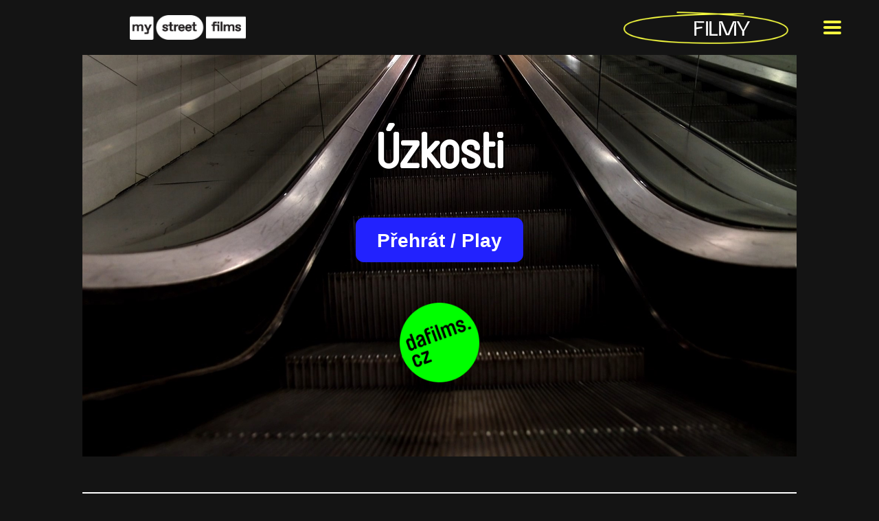

--- FILE ---
content_type: text/html; charset=UTF-8
request_url: https://mystreetfilms.cz/film/uzkosti/
body_size: 16859
content:
<!doctype html>
<html lang="cs">
<head>
	<meta charset="UTF-8">
	<meta name="viewport" content="width=device-width, initial-scale=1">
	<link rel="profile" href="https://gmpg.org/xfn/11">
	<title>Úzkosti &#8211; My Street Films</title>
<link rel="preload" href="/wp-content/uploads/2022/03/S6-Foundry-Lunema-Regular.ttf" as="font" type="font/woff2" crossorigin><link rel="preload" href="/wp-content/uploads/2022/03/S6-Foundry-Lunema-Regular.ttf" as="font" type="font/woff2" crossorigin><link rel="preload" href="/wp-content/uploads/2021/03/Korolev_Bold.woff2" as="font" type="font/woff2" crossorigin><link rel="preload" href="/wp-content/uploads/2021/03/Korolev_Bold.woff2" as="font" type="font/woff2" crossorigin><link rel="preload" href="/wp-content/uploads/2020/03/Favorit-Medium.woff" as="font" type="font/woff2" crossorigin><link rel="preload" href="/wp-content/uploads/2020/03/Favorit-Medium.woff" as="font" type="font/woff2" crossorigin><meta name='robots' content='max-image-preview:large' />

<!-- Google Tag Manager for WordPress by gtm4wp.com -->
<script data-cfasync="false" data-pagespeed-no-defer>
	var gtm4wp_datalayer_name = "dataLayer";
	var dataLayer = dataLayer || [];
</script>
<!-- End Google Tag Manager for WordPress by gtm4wp.com --><link rel="alternate" type="application/rss+xml" title="My Street Films &raquo; RSS zdroj" href="https://mystreetfilms.cz/feed/" />
<link rel="alternate" type="application/rss+xml" title="My Street Films &raquo; RSS komentářů" href="https://mystreetfilms.cz/comments/feed/" />
<link rel="alternate" title="oEmbed (JSON)" type="application/json+oembed" href="https://mystreetfilms.cz/wp-json/oembed/1.0/embed?url=https%3A%2F%2Fmystreetfilms.cz%2Ffilm%2Fuzkosti%2F" />
<link rel="alternate" title="oEmbed (XML)" type="text/xml+oembed" href="https://mystreetfilms.cz/wp-json/oembed/1.0/embed?url=https%3A%2F%2Fmystreetfilms.cz%2Ffilm%2Fuzkosti%2F&#038;format=xml" />
		<!-- This site uses the Google Analytics by MonsterInsights plugin v9.11.1 - Using Analytics tracking - https://www.monsterinsights.com/ -->
							<script src="//www.googletagmanager.com/gtag/js?id=G-NESNE1NRW5"  data-cfasync="false" data-wpfc-render="false" async></script>
			<script data-cfasync="false" data-wpfc-render="false">
				var mi_version = '9.11.1';
				var mi_track_user = true;
				var mi_no_track_reason = '';
								var MonsterInsightsDefaultLocations = {"page_location":"https:\/\/mystreetfilms.cz\/film\/uzkosti\/"};
								if ( typeof MonsterInsightsPrivacyGuardFilter === 'function' ) {
					var MonsterInsightsLocations = (typeof MonsterInsightsExcludeQuery === 'object') ? MonsterInsightsPrivacyGuardFilter( MonsterInsightsExcludeQuery ) : MonsterInsightsPrivacyGuardFilter( MonsterInsightsDefaultLocations );
				} else {
					var MonsterInsightsLocations = (typeof MonsterInsightsExcludeQuery === 'object') ? MonsterInsightsExcludeQuery : MonsterInsightsDefaultLocations;
				}

								var disableStrs = [
										'ga-disable-G-NESNE1NRW5',
									];

				/* Function to detect opted out users */
				function __gtagTrackerIsOptedOut() {
					for (var index = 0; index < disableStrs.length; index++) {
						if (document.cookie.indexOf(disableStrs[index] + '=true') > -1) {
							return true;
						}
					}

					return false;
				}

				/* Disable tracking if the opt-out cookie exists. */
				if (__gtagTrackerIsOptedOut()) {
					for (var index = 0; index < disableStrs.length; index++) {
						window[disableStrs[index]] = true;
					}
				}

				/* Opt-out function */
				function __gtagTrackerOptout() {
					for (var index = 0; index < disableStrs.length; index++) {
						document.cookie = disableStrs[index] + '=true; expires=Thu, 31 Dec 2099 23:59:59 UTC; path=/';
						window[disableStrs[index]] = true;
					}
				}

				if ('undefined' === typeof gaOptout) {
					function gaOptout() {
						__gtagTrackerOptout();
					}
				}
								window.dataLayer = window.dataLayer || [];

				window.MonsterInsightsDualTracker = {
					helpers: {},
					trackers: {},
				};
				if (mi_track_user) {
					function __gtagDataLayer() {
						dataLayer.push(arguments);
					}

					function __gtagTracker(type, name, parameters) {
						if (!parameters) {
							parameters = {};
						}

						if (parameters.send_to) {
							__gtagDataLayer.apply(null, arguments);
							return;
						}

						if (type === 'event') {
														parameters.send_to = monsterinsights_frontend.v4_id;
							var hookName = name;
							if (typeof parameters['event_category'] !== 'undefined') {
								hookName = parameters['event_category'] + ':' + name;
							}

							if (typeof MonsterInsightsDualTracker.trackers[hookName] !== 'undefined') {
								MonsterInsightsDualTracker.trackers[hookName](parameters);
							} else {
								__gtagDataLayer('event', name, parameters);
							}
							
						} else {
							__gtagDataLayer.apply(null, arguments);
						}
					}

					__gtagTracker('js', new Date());
					__gtagTracker('set', {
						'developer_id.dZGIzZG': true,
											});
					if ( MonsterInsightsLocations.page_location ) {
						__gtagTracker('set', MonsterInsightsLocations);
					}
										__gtagTracker('config', 'G-NESNE1NRW5', {"forceSSL":"true","link_attribution":"true"} );
										window.gtag = __gtagTracker;										(function () {
						/* https://developers.google.com/analytics/devguides/collection/analyticsjs/ */
						/* ga and __gaTracker compatibility shim. */
						var noopfn = function () {
							return null;
						};
						var newtracker = function () {
							return new Tracker();
						};
						var Tracker = function () {
							return null;
						};
						var p = Tracker.prototype;
						p.get = noopfn;
						p.set = noopfn;
						p.send = function () {
							var args = Array.prototype.slice.call(arguments);
							args.unshift('send');
							__gaTracker.apply(null, args);
						};
						var __gaTracker = function () {
							var len = arguments.length;
							if (len === 0) {
								return;
							}
							var f = arguments[len - 1];
							if (typeof f !== 'object' || f === null || typeof f.hitCallback !== 'function') {
								if ('send' === arguments[0]) {
									var hitConverted, hitObject = false, action;
									if ('event' === arguments[1]) {
										if ('undefined' !== typeof arguments[3]) {
											hitObject = {
												'eventAction': arguments[3],
												'eventCategory': arguments[2],
												'eventLabel': arguments[4],
												'value': arguments[5] ? arguments[5] : 1,
											}
										}
									}
									if ('pageview' === arguments[1]) {
										if ('undefined' !== typeof arguments[2]) {
											hitObject = {
												'eventAction': 'page_view',
												'page_path': arguments[2],
											}
										}
									}
									if (typeof arguments[2] === 'object') {
										hitObject = arguments[2];
									}
									if (typeof arguments[5] === 'object') {
										Object.assign(hitObject, arguments[5]);
									}
									if ('undefined' !== typeof arguments[1].hitType) {
										hitObject = arguments[1];
										if ('pageview' === hitObject.hitType) {
											hitObject.eventAction = 'page_view';
										}
									}
									if (hitObject) {
										action = 'timing' === arguments[1].hitType ? 'timing_complete' : hitObject.eventAction;
										hitConverted = mapArgs(hitObject);
										__gtagTracker('event', action, hitConverted);
									}
								}
								return;
							}

							function mapArgs(args) {
								var arg, hit = {};
								var gaMap = {
									'eventCategory': 'event_category',
									'eventAction': 'event_action',
									'eventLabel': 'event_label',
									'eventValue': 'event_value',
									'nonInteraction': 'non_interaction',
									'timingCategory': 'event_category',
									'timingVar': 'name',
									'timingValue': 'value',
									'timingLabel': 'event_label',
									'page': 'page_path',
									'location': 'page_location',
									'title': 'page_title',
									'referrer' : 'page_referrer',
								};
								for (arg in args) {
																		if (!(!args.hasOwnProperty(arg) || !gaMap.hasOwnProperty(arg))) {
										hit[gaMap[arg]] = args[arg];
									} else {
										hit[arg] = args[arg];
									}
								}
								return hit;
							}

							try {
								f.hitCallback();
							} catch (ex) {
							}
						};
						__gaTracker.create = newtracker;
						__gaTracker.getByName = newtracker;
						__gaTracker.getAll = function () {
							return [];
						};
						__gaTracker.remove = noopfn;
						__gaTracker.loaded = true;
						window['__gaTracker'] = __gaTracker;
					})();
									} else {
										console.log("");
					(function () {
						function __gtagTracker() {
							return null;
						}

						window['__gtagTracker'] = __gtagTracker;
						window['gtag'] = __gtagTracker;
					})();
									}
			</script>
							<!-- / Google Analytics by MonsterInsights -->
		<style id='wp-img-auto-sizes-contain-inline-css'>
img:is([sizes=auto i],[sizes^="auto," i]){contain-intrinsic-size:3000px 1500px}
/*# sourceURL=wp-img-auto-sizes-contain-inline-css */
</style>
<link rel='stylesheet' id='mec-select2-style-css' href='https://mystreetfilms.cz/wp-content/plugins/modern-events-calendar-lite/assets/packages/select2/select2.min.css?ver=7.29.0' media='all' />
<link rel='stylesheet' id='mec-font-icons-css' href='https://mystreetfilms.cz/wp-content/plugins/modern-events-calendar-lite/assets/css/iconfonts.css?ver=7.29.0' media='all' />
<link rel='stylesheet' id='mec-frontend-style-css' href='https://mystreetfilms.cz/wp-content/plugins/modern-events-calendar-lite/assets/css/frontend.min.css?ver=7.29.0' media='all' />
<link rel='stylesheet' id='mec-tooltip-style-css' href='https://mystreetfilms.cz/wp-content/plugins/modern-events-calendar-lite/assets/packages/tooltip/tooltip.css?ver=7.29.0' media='all' />
<link rel='stylesheet' id='mec-tooltip-shadow-style-css' href='https://mystreetfilms.cz/wp-content/plugins/modern-events-calendar-lite/assets/packages/tooltip/tooltipster-sideTip-shadow.min.css?ver=7.29.0' media='all' />
<link rel='stylesheet' id='featherlight-css' href='https://mystreetfilms.cz/wp-content/plugins/modern-events-calendar-lite/assets/packages/featherlight/featherlight.css?ver=7.29.0' media='all' />
<link rel='stylesheet' id='mec-lity-style-css' href='https://mystreetfilms.cz/wp-content/plugins/modern-events-calendar-lite/assets/packages/lity/lity.min.css?ver=7.29.0' media='all' />
<link rel='stylesheet' id='mec-general-calendar-style-css' href='https://mystreetfilms.cz/wp-content/plugins/modern-events-calendar-lite/assets/css/mec-general-calendar.css?ver=7.29.0' media='all' />
<style id='cf-frontend-style-inline-css'>
@font-face {
	font-family: 'Lunema';
	font-weight: 400;
	font-display: auto;
	font-fallback: Arial;
	src: url('/wp-content/uploads/2022/03/S6-Foundry-Lunema-Regular.ttf') format('truetype');
}
@font-face {
	font-family: 'Lunema';
	font-weight: 400;
	font-display: auto;
	font-fallback: Arial;
	src: url('/wp-content/uploads/2022/03/S6-Foundry-Lunema-Regular.ttf') format('truetype');
}
@font-face {
	font-family: 'Korolev Bold';
	font-weight: 400;
	font-display: auto;
	src: url('/wp-content/uploads/2021/03/Korolev_Bold.woff2') format('woff2'),
		url('/wp-content/uploads/2021/03/Korolev_Bold.woff') format('woff');
}
@font-face {
	font-family: 'Korolev Bold';
	font-weight: 400;
	font-display: auto;
	src: url('/wp-content/uploads/2021/03/Korolev_Bold.woff2') format('woff2'),
		url('/wp-content/uploads/2021/03/Korolev_Bold.woff') format('woff');
}
@font-face {
	font-family: 'Favorit';
	font-weight: 400;
	font-display: auto;
	src: url('/wp-content/uploads/2020/03/Favorit-Medium.woff') format('woff');
}
@font-face {
	font-family: 'Favorit';
	font-weight: 400;
	font-display: auto;
	src: url('/wp-content/uploads/2020/03/Favorit-Medium.woff') format('woff');
}
/*# sourceURL=cf-frontend-style-inline-css */
</style>
<style id='wp-emoji-styles-inline-css'>

	img.wp-smiley, img.emoji {
		display: inline !important;
		border: none !important;
		box-shadow: none !important;
		height: 1em !important;
		width: 1em !important;
		margin: 0 0.07em !important;
		vertical-align: -0.1em !important;
		background: none !important;
		padding: 0 !important;
	}
/*# sourceURL=wp-emoji-styles-inline-css */
</style>
<link rel='stylesheet' id='wp-block-library-css' href='https://mystreetfilms.cz/wp-includes/css/dist/block-library/style.min.css?ver=6.9' media='all' />
<style id='global-styles-inline-css'>
:root{--wp--preset--aspect-ratio--square: 1;--wp--preset--aspect-ratio--4-3: 4/3;--wp--preset--aspect-ratio--3-4: 3/4;--wp--preset--aspect-ratio--3-2: 3/2;--wp--preset--aspect-ratio--2-3: 2/3;--wp--preset--aspect-ratio--16-9: 16/9;--wp--preset--aspect-ratio--9-16: 9/16;--wp--preset--color--black: #000000;--wp--preset--color--cyan-bluish-gray: #abb8c3;--wp--preset--color--white: #ffffff;--wp--preset--color--pale-pink: #f78da7;--wp--preset--color--vivid-red: #cf2e2e;--wp--preset--color--luminous-vivid-orange: #ff6900;--wp--preset--color--luminous-vivid-amber: #fcb900;--wp--preset--color--light-green-cyan: #7bdcb5;--wp--preset--color--vivid-green-cyan: #00d084;--wp--preset--color--pale-cyan-blue: #8ed1fc;--wp--preset--color--vivid-cyan-blue: #0693e3;--wp--preset--color--vivid-purple: #9b51e0;--wp--preset--gradient--vivid-cyan-blue-to-vivid-purple: linear-gradient(135deg,rgb(6,147,227) 0%,rgb(155,81,224) 100%);--wp--preset--gradient--light-green-cyan-to-vivid-green-cyan: linear-gradient(135deg,rgb(122,220,180) 0%,rgb(0,208,130) 100%);--wp--preset--gradient--luminous-vivid-amber-to-luminous-vivid-orange: linear-gradient(135deg,rgb(252,185,0) 0%,rgb(255,105,0) 100%);--wp--preset--gradient--luminous-vivid-orange-to-vivid-red: linear-gradient(135deg,rgb(255,105,0) 0%,rgb(207,46,46) 100%);--wp--preset--gradient--very-light-gray-to-cyan-bluish-gray: linear-gradient(135deg,rgb(238,238,238) 0%,rgb(169,184,195) 100%);--wp--preset--gradient--cool-to-warm-spectrum: linear-gradient(135deg,rgb(74,234,220) 0%,rgb(151,120,209) 20%,rgb(207,42,186) 40%,rgb(238,44,130) 60%,rgb(251,105,98) 80%,rgb(254,248,76) 100%);--wp--preset--gradient--blush-light-purple: linear-gradient(135deg,rgb(255,206,236) 0%,rgb(152,150,240) 100%);--wp--preset--gradient--blush-bordeaux: linear-gradient(135deg,rgb(254,205,165) 0%,rgb(254,45,45) 50%,rgb(107,0,62) 100%);--wp--preset--gradient--luminous-dusk: linear-gradient(135deg,rgb(255,203,112) 0%,rgb(199,81,192) 50%,rgb(65,88,208) 100%);--wp--preset--gradient--pale-ocean: linear-gradient(135deg,rgb(255,245,203) 0%,rgb(182,227,212) 50%,rgb(51,167,181) 100%);--wp--preset--gradient--electric-grass: linear-gradient(135deg,rgb(202,248,128) 0%,rgb(113,206,126) 100%);--wp--preset--gradient--midnight: linear-gradient(135deg,rgb(2,3,129) 0%,rgb(40,116,252) 100%);--wp--preset--font-size--small: 13px;--wp--preset--font-size--medium: 20px;--wp--preset--font-size--large: 36px;--wp--preset--font-size--x-large: 42px;--wp--preset--spacing--20: 0.44rem;--wp--preset--spacing--30: 0.67rem;--wp--preset--spacing--40: 1rem;--wp--preset--spacing--50: 1.5rem;--wp--preset--spacing--60: 2.25rem;--wp--preset--spacing--70: 3.38rem;--wp--preset--spacing--80: 5.06rem;--wp--preset--shadow--natural: 6px 6px 9px rgba(0, 0, 0, 0.2);--wp--preset--shadow--deep: 12px 12px 50px rgba(0, 0, 0, 0.4);--wp--preset--shadow--sharp: 6px 6px 0px rgba(0, 0, 0, 0.2);--wp--preset--shadow--outlined: 6px 6px 0px -3px rgb(255, 255, 255), 6px 6px rgb(0, 0, 0);--wp--preset--shadow--crisp: 6px 6px 0px rgb(0, 0, 0);}:root { --wp--style--global--content-size: 800px;--wp--style--global--wide-size: 1200px; }:where(body) { margin: 0; }.wp-site-blocks > .alignleft { float: left; margin-right: 2em; }.wp-site-blocks > .alignright { float: right; margin-left: 2em; }.wp-site-blocks > .aligncenter { justify-content: center; margin-left: auto; margin-right: auto; }:where(.wp-site-blocks) > * { margin-block-start: 24px; margin-block-end: 0; }:where(.wp-site-blocks) > :first-child { margin-block-start: 0; }:where(.wp-site-blocks) > :last-child { margin-block-end: 0; }:root { --wp--style--block-gap: 24px; }:root :where(.is-layout-flow) > :first-child{margin-block-start: 0;}:root :where(.is-layout-flow) > :last-child{margin-block-end: 0;}:root :where(.is-layout-flow) > *{margin-block-start: 24px;margin-block-end: 0;}:root :where(.is-layout-constrained) > :first-child{margin-block-start: 0;}:root :where(.is-layout-constrained) > :last-child{margin-block-end: 0;}:root :where(.is-layout-constrained) > *{margin-block-start: 24px;margin-block-end: 0;}:root :where(.is-layout-flex){gap: 24px;}:root :where(.is-layout-grid){gap: 24px;}.is-layout-flow > .alignleft{float: left;margin-inline-start: 0;margin-inline-end: 2em;}.is-layout-flow > .alignright{float: right;margin-inline-start: 2em;margin-inline-end: 0;}.is-layout-flow > .aligncenter{margin-left: auto !important;margin-right: auto !important;}.is-layout-constrained > .alignleft{float: left;margin-inline-start: 0;margin-inline-end: 2em;}.is-layout-constrained > .alignright{float: right;margin-inline-start: 2em;margin-inline-end: 0;}.is-layout-constrained > .aligncenter{margin-left: auto !important;margin-right: auto !important;}.is-layout-constrained > :where(:not(.alignleft):not(.alignright):not(.alignfull)){max-width: var(--wp--style--global--content-size);margin-left: auto !important;margin-right: auto !important;}.is-layout-constrained > .alignwide{max-width: var(--wp--style--global--wide-size);}body .is-layout-flex{display: flex;}.is-layout-flex{flex-wrap: wrap;align-items: center;}.is-layout-flex > :is(*, div){margin: 0;}body .is-layout-grid{display: grid;}.is-layout-grid > :is(*, div){margin: 0;}body{padding-top: 0px;padding-right: 0px;padding-bottom: 0px;padding-left: 0px;}a:where(:not(.wp-element-button)){text-decoration: underline;}:root :where(.wp-element-button, .wp-block-button__link){background-color: #32373c;border-width: 0;color: #fff;font-family: inherit;font-size: inherit;font-style: inherit;font-weight: inherit;letter-spacing: inherit;line-height: inherit;padding-top: calc(0.667em + 2px);padding-right: calc(1.333em + 2px);padding-bottom: calc(0.667em + 2px);padding-left: calc(1.333em + 2px);text-decoration: none;text-transform: inherit;}.has-black-color{color: var(--wp--preset--color--black) !important;}.has-cyan-bluish-gray-color{color: var(--wp--preset--color--cyan-bluish-gray) !important;}.has-white-color{color: var(--wp--preset--color--white) !important;}.has-pale-pink-color{color: var(--wp--preset--color--pale-pink) !important;}.has-vivid-red-color{color: var(--wp--preset--color--vivid-red) !important;}.has-luminous-vivid-orange-color{color: var(--wp--preset--color--luminous-vivid-orange) !important;}.has-luminous-vivid-amber-color{color: var(--wp--preset--color--luminous-vivid-amber) !important;}.has-light-green-cyan-color{color: var(--wp--preset--color--light-green-cyan) !important;}.has-vivid-green-cyan-color{color: var(--wp--preset--color--vivid-green-cyan) !important;}.has-pale-cyan-blue-color{color: var(--wp--preset--color--pale-cyan-blue) !important;}.has-vivid-cyan-blue-color{color: var(--wp--preset--color--vivid-cyan-blue) !important;}.has-vivid-purple-color{color: var(--wp--preset--color--vivid-purple) !important;}.has-black-background-color{background-color: var(--wp--preset--color--black) !important;}.has-cyan-bluish-gray-background-color{background-color: var(--wp--preset--color--cyan-bluish-gray) !important;}.has-white-background-color{background-color: var(--wp--preset--color--white) !important;}.has-pale-pink-background-color{background-color: var(--wp--preset--color--pale-pink) !important;}.has-vivid-red-background-color{background-color: var(--wp--preset--color--vivid-red) !important;}.has-luminous-vivid-orange-background-color{background-color: var(--wp--preset--color--luminous-vivid-orange) !important;}.has-luminous-vivid-amber-background-color{background-color: var(--wp--preset--color--luminous-vivid-amber) !important;}.has-light-green-cyan-background-color{background-color: var(--wp--preset--color--light-green-cyan) !important;}.has-vivid-green-cyan-background-color{background-color: var(--wp--preset--color--vivid-green-cyan) !important;}.has-pale-cyan-blue-background-color{background-color: var(--wp--preset--color--pale-cyan-blue) !important;}.has-vivid-cyan-blue-background-color{background-color: var(--wp--preset--color--vivid-cyan-blue) !important;}.has-vivid-purple-background-color{background-color: var(--wp--preset--color--vivid-purple) !important;}.has-black-border-color{border-color: var(--wp--preset--color--black) !important;}.has-cyan-bluish-gray-border-color{border-color: var(--wp--preset--color--cyan-bluish-gray) !important;}.has-white-border-color{border-color: var(--wp--preset--color--white) !important;}.has-pale-pink-border-color{border-color: var(--wp--preset--color--pale-pink) !important;}.has-vivid-red-border-color{border-color: var(--wp--preset--color--vivid-red) !important;}.has-luminous-vivid-orange-border-color{border-color: var(--wp--preset--color--luminous-vivid-orange) !important;}.has-luminous-vivid-amber-border-color{border-color: var(--wp--preset--color--luminous-vivid-amber) !important;}.has-light-green-cyan-border-color{border-color: var(--wp--preset--color--light-green-cyan) !important;}.has-vivid-green-cyan-border-color{border-color: var(--wp--preset--color--vivid-green-cyan) !important;}.has-pale-cyan-blue-border-color{border-color: var(--wp--preset--color--pale-cyan-blue) !important;}.has-vivid-cyan-blue-border-color{border-color: var(--wp--preset--color--vivid-cyan-blue) !important;}.has-vivid-purple-border-color{border-color: var(--wp--preset--color--vivid-purple) !important;}.has-vivid-cyan-blue-to-vivid-purple-gradient-background{background: var(--wp--preset--gradient--vivid-cyan-blue-to-vivid-purple) !important;}.has-light-green-cyan-to-vivid-green-cyan-gradient-background{background: var(--wp--preset--gradient--light-green-cyan-to-vivid-green-cyan) !important;}.has-luminous-vivid-amber-to-luminous-vivid-orange-gradient-background{background: var(--wp--preset--gradient--luminous-vivid-amber-to-luminous-vivid-orange) !important;}.has-luminous-vivid-orange-to-vivid-red-gradient-background{background: var(--wp--preset--gradient--luminous-vivid-orange-to-vivid-red) !important;}.has-very-light-gray-to-cyan-bluish-gray-gradient-background{background: var(--wp--preset--gradient--very-light-gray-to-cyan-bluish-gray) !important;}.has-cool-to-warm-spectrum-gradient-background{background: var(--wp--preset--gradient--cool-to-warm-spectrum) !important;}.has-blush-light-purple-gradient-background{background: var(--wp--preset--gradient--blush-light-purple) !important;}.has-blush-bordeaux-gradient-background{background: var(--wp--preset--gradient--blush-bordeaux) !important;}.has-luminous-dusk-gradient-background{background: var(--wp--preset--gradient--luminous-dusk) !important;}.has-pale-ocean-gradient-background{background: var(--wp--preset--gradient--pale-ocean) !important;}.has-electric-grass-gradient-background{background: var(--wp--preset--gradient--electric-grass) !important;}.has-midnight-gradient-background{background: var(--wp--preset--gradient--midnight) !important;}.has-small-font-size{font-size: var(--wp--preset--font-size--small) !important;}.has-medium-font-size{font-size: var(--wp--preset--font-size--medium) !important;}.has-large-font-size{font-size: var(--wp--preset--font-size--large) !important;}.has-x-large-font-size{font-size: var(--wp--preset--font-size--x-large) !important;}
:root :where(.wp-block-pullquote){font-size: 1.5em;line-height: 1.6;}
/*# sourceURL=global-styles-inline-css */
</style>
<link rel='stylesheet' id='hello-elementor-css' href='https://mystreetfilms.cz/wp-content/themes/hello-elementor/assets/css/reset.css?ver=3.4.5' media='all' />
<link rel='stylesheet' id='hello-elementor-theme-style-css' href='https://mystreetfilms.cz/wp-content/themes/hello-elementor/assets/css/theme.css?ver=3.4.5' media='all' />
<link rel='stylesheet' id='hello-elementor-header-footer-css' href='https://mystreetfilms.cz/wp-content/themes/hello-elementor/assets/css/header-footer.css?ver=3.4.5' media='all' />
<link rel='stylesheet' id='elementor-frontend-css' href='https://mystreetfilms.cz/wp-content/plugins/elementor/assets/css/frontend.min.css?ver=3.34.2' media='all' />
<link rel='stylesheet' id='widget-image-css' href='https://mystreetfilms.cz/wp-content/plugins/elementor/assets/css/widget-image.min.css?ver=3.34.2' media='all' />
<link rel='stylesheet' id='widget-pp-advanced-menu-css' href='https://mystreetfilms.cz/wp-content/plugins/powerpack-elements/assets/css/min/widget-advanced-menu.min.css?ver=2.12.14' media='all' />
<link rel='stylesheet' id='e-sticky-css' href='https://mystreetfilms.cz/wp-content/plugins/elementor-pro/assets/css/modules/sticky.min.css?ver=3.33.1' media='all' />
<link rel='stylesheet' id='widget-divider-css' href='https://mystreetfilms.cz/wp-content/plugins/elementor/assets/css/widget-divider.min.css?ver=3.34.2' media='all' />
<link rel='stylesheet' id='widget-heading-css' href='https://mystreetfilms.cz/wp-content/plugins/elementor/assets/css/widget-heading.min.css?ver=3.34.2' media='all' />
<link rel='stylesheet' id='widget-social-icons-css' href='https://mystreetfilms.cz/wp-content/plugins/elementor/assets/css/widget-social-icons.min.css?ver=3.34.2' media='all' />
<link rel='stylesheet' id='e-apple-webkit-css' href='https://mystreetfilms.cz/wp-content/plugins/elementor/assets/css/conditionals/apple-webkit.min.css?ver=3.34.2' media='all' />
<link rel='stylesheet' id='widget-icon-box-css' href='https://mystreetfilms.cz/wp-content/plugins/elementor/assets/css/widget-icon-box.min.css?ver=3.34.2' media='all' />
<link rel='stylesheet' id='elementor-post-33-css' href='https://mystreetfilms.cz/wp-content/uploads/elementor/css/post-33.css?ver=1768948210' media='all' />
<link rel='stylesheet' id='pp-extensions-css' href='https://mystreetfilms.cz/wp-content/plugins/powerpack-elements/assets/css/min/extensions.min.css?ver=2.12.14' media='all' />
<link rel='stylesheet' id='pp-tooltip-css' href='https://mystreetfilms.cz/wp-content/plugins/powerpack-elements/assets/css/min/tooltip.min.css?ver=2.12.14' media='all' />
<link rel='stylesheet' id='elementor-post-4824-css' href='https://mystreetfilms.cz/wp-content/uploads/elementor/css/post-4824.css?ver=1768948210' media='all' />
<link rel='stylesheet' id='elementor-post-4865-css' href='https://mystreetfilms.cz/wp-content/uploads/elementor/css/post-4865.css?ver=1768948210' media='all' />
<link rel='stylesheet' id='elementor-post-4016-css' href='https://mystreetfilms.cz/wp-content/uploads/elementor/css/post-4016.css?ver=1768952744' media='all' />
<script id="jquery-core-js-extra">
var pp = {"ajax_url":"https://mystreetfilms.cz/wp-admin/admin-ajax.php"};
//# sourceURL=jquery-core-js-extra
</script>
<script src="https://mystreetfilms.cz/wp-includes/js/jquery/jquery.min.js?ver=3.7.1" id="jquery-core-js"></script>
<script src="https://mystreetfilms.cz/wp-includes/js/jquery/jquery-migrate.min.js?ver=3.4.1" id="jquery-migrate-js"></script>
<script src="https://mystreetfilms.cz/wp-content/plugins/google-analytics-for-wordpress/assets/js/frontend-gtag.min.js?ver=9.11.1" id="monsterinsights-frontend-script-js" async data-wp-strategy="async"></script>
<script data-cfasync="false" data-wpfc-render="false" id='monsterinsights-frontend-script-js-extra'>var monsterinsights_frontend = {"js_events_tracking":"true","download_extensions":"doc,pdf,ppt,zip,xls,docx,pptx,xlsx","inbound_paths":"[{\"path\":\"\\\/go\\\/\",\"label\":\"affiliate\"},{\"path\":\"\\\/recommend\\\/\",\"label\":\"affiliate\"}]","home_url":"https:\/\/mystreetfilms.cz","hash_tracking":"false","v4_id":"G-NESNE1NRW5"};</script>
<link rel="https://api.w.org/" href="https://mystreetfilms.cz/wp-json/" /><link rel="alternate" title="JSON" type="application/json" href="https://mystreetfilms.cz/wp-json/wp/v2/film/6704" /><link rel="EditURI" type="application/rsd+xml" title="RSD" href="https://mystreetfilms.cz/xmlrpc.php?rsd" />
<meta name="generator" content="WordPress 6.9" />
<link rel="canonical" href="https://mystreetfilms.cz/film/uzkosti/" />
<link rel='shortlink' href='https://mystreetfilms.cz/?p=6704' />

<!-- Google Tag Manager for WordPress by gtm4wp.com -->
<!-- GTM Container placement set to automatic -->
<script data-cfasync="false" data-pagespeed-no-defer>
	var dataLayer_content = {"pagePostType":"film","pagePostType2":"single-film","pagePostAuthor":"Barbora Trávníčková"};
	dataLayer.push( dataLayer_content );
</script>
<script data-cfasync="false" data-pagespeed-no-defer>
(function(w,d,s,l,i){w[l]=w[l]||[];w[l].push({'gtm.start':
new Date().getTime(),event:'gtm.js'});var f=d.getElementsByTagName(s)[0],
j=d.createElement(s),dl=l!='dataLayer'?'&l='+l:'';j.async=true;j.src=
'//www.googletagmanager.com/gtm.js?id='+i+dl;f.parentNode.insertBefore(j,f);
})(window,document,'script','dataLayer','GTM-MDFZWB4');
</script>
<!-- End Google Tag Manager for WordPress by gtm4wp.com --><meta name="generator" content="Elementor 3.34.2; features: e_font_icon_svg, additional_custom_breakpoints; settings: css_print_method-external, google_font-enabled, font_display-auto">
<meta name="facebook-domain-verification" content="6d653mn3nt6k1yndgbckpqpyfv7ncu" />
<style>.recentcomments a{display:inline !important;padding:0 !important;margin:0 !important;}</style>			<style>
				.e-con.e-parent:nth-of-type(n+4):not(.e-lazyloaded):not(.e-no-lazyload),
				.e-con.e-parent:nth-of-type(n+4):not(.e-lazyloaded):not(.e-no-lazyload) * {
					background-image: none !important;
				}
				@media screen and (max-height: 1024px) {
					.e-con.e-parent:nth-of-type(n+3):not(.e-lazyloaded):not(.e-no-lazyload),
					.e-con.e-parent:nth-of-type(n+3):not(.e-lazyloaded):not(.e-no-lazyload) * {
						background-image: none !important;
					}
				}
				@media screen and (max-height: 640px) {
					.e-con.e-parent:nth-of-type(n+2):not(.e-lazyloaded):not(.e-no-lazyload),
					.e-con.e-parent:nth-of-type(n+2):not(.e-lazyloaded):not(.e-no-lazyload) * {
						background-image: none !important;
					}
				}
			</style>
			<link rel="icon" href="https://mystreetfilms.cz/wp-content/uploads/2020/03/cropped-02-MSF-2020-1-32x32.png" sizes="32x32" />
<link rel="icon" href="https://mystreetfilms.cz/wp-content/uploads/2020/03/cropped-02-MSF-2020-1-192x192.png" sizes="192x192" />
<link rel="apple-touch-icon" href="https://mystreetfilms.cz/wp-content/uploads/2020/03/cropped-02-MSF-2020-1-180x180.png" />
<meta name="msapplication-TileImage" content="https://mystreetfilms.cz/wp-content/uploads/2020/03/cropped-02-MSF-2020-1-270x270.png" />
<style>:root,::before,::after{--mec-color-skin: #000000;--mec-color-skin-rgba-1: rgba(0,0,0,.25);--mec-color-skin-rgba-2: rgba(0,0,0,.5);--mec-color-skin-rgba-3: rgba(0,0,0,.75);--mec-color-skin-rgba-4: rgba(0,0,0,.11);--mec-primary-border-radius: ;--mec-secondary-border-radius: ;--mec-container-normal-width: 1196px;--mec-container-large-width: 1690px;--mec-title-color: #0a0a0a;--mec-title-color-hover: #0a0000;--mec-content-color: #0a0a0a;--mec-fes-main-color: #40d9f1;--mec-fes-main-color-rgba-1: rgba(64, 217, 241, 0.12);--mec-fes-main-color-rgba-2: rgba(64, 217, 241, 0.23);--mec-fes-main-color-rgba-3: rgba(64, 217, 241, 0.03);--mec-fes-main-color-rgba-4: rgba(64, 217, 241, 0.3);--mec-fes-main-color-rgba-5: rgb(64 217 241 / 7%);--mec-fes-main-color-rgba-6: rgba(64, 217, 241, 0.2);</style></head>
<body class="wp-singular film-template-default single single-film postid-6704 wp-custom-logo wp-embed-responsive wp-theme-hello-elementor mec-theme-hello-elementor mec-dark-mode hello-elementor-default elementor-default elementor-template-full-width elementor-kit-33 elementor-page-4016">


<!-- GTM Container placement set to automatic -->
<!-- Google Tag Manager (noscript) -->
				<noscript><iframe src="https://www.googletagmanager.com/ns.html?id=GTM-MDFZWB4" height="0" width="0" style="display:none;visibility:hidden" aria-hidden="true"></iframe></noscript>
<!-- End Google Tag Manager (noscript) -->
<a class="skip-link screen-reader-text" href="#content">Přejít k obsahu</a>

		<header data-elementor-type="header" data-elementor-id="4824" class="elementor elementor-4824 elementor-location-header" data-elementor-post-type="elementor_library">
					<section class="elementor-section elementor-top-section elementor-element elementor-element-f3c0f0b elementor-section-full_width elementor-section-content-middle elementor-section-height-min-height elementor-section-height-default elementor-section-items-middle" data-id="f3c0f0b" data-element_type="section" data-settings="{&quot;sticky&quot;:&quot;top&quot;,&quot;animation&quot;:&quot;none&quot;,&quot;sticky_effects_offset&quot;:400,&quot;sticky_on&quot;:[&quot;desktop&quot;,&quot;tablet&quot;,&quot;mobile&quot;],&quot;sticky_offset&quot;:0,&quot;sticky_anchor_link_offset&quot;:0}">
						<div class="elementor-container elementor-column-gap-no">
					<div class="elementor-column elementor-col-33 elementor-top-column elementor-element elementor-element-636a886" data-id="636a886" data-element_type="column">
			<div class="elementor-widget-wrap elementor-element-populated">
						<div class="elementor-element elementor-element-b66052f elementor-widget elementor-widget-theme-site-logo elementor-widget-image" data-id="b66052f" data-element_type="widget" data-widget_type="theme-site-logo.default">
				<div class="elementor-widget-container">
											<a href="https://mystreetfilms.cz">
			<img fetchpriority="high" width="1712" height="370" src="https://mystreetfilms.cz/wp-content/uploads/2022/03/MSF_Logo_negative.png" class="attachment-full size-full wp-image-3111" alt="" srcset="https://mystreetfilms.cz/wp-content/uploads/2022/03/MSF_Logo_negative.png 1712w, https://mystreetfilms.cz/wp-content/uploads/2022/03/MSF_Logo_negative-300x65.png 300w, https://mystreetfilms.cz/wp-content/uploads/2022/03/MSF_Logo_negative-1024x221.png 1024w, https://mystreetfilms.cz/wp-content/uploads/2022/03/MSF_Logo_negative-768x166.png 768w, https://mystreetfilms.cz/wp-content/uploads/2022/03/MSF_Logo_negative-1536x332.png 1536w, https://mystreetfilms.cz/wp-content/uploads/2022/03/MSF_Logo_negative-980x212.png 980w" sizes="(max-width: 1712px) 100vw, 1712px" />				</a>
											</div>
				</div>
					</div>
		</div>
				<div class="elementor-column elementor-col-33 elementor-top-column elementor-element elementor-element-655688e elementor-hidden-tablet elementor-hidden-mobile" data-id="655688e" data-element_type="column">
			<div class="elementor-widget-wrap elementor-element-populated">
						<div class="elementor-element elementor-element-4bae2eb elementor-align-right elementor-hidden-mobile elementor-widget elementor-widget-button" data-id="4bae2eb" data-element_type="widget" data-widget_type="button.default">
				<div class="elementor-widget-container">
									<div class="elementor-button-wrapper">
					<a class="elementor-button elementor-button-link elementor-size-md" href="https://mystreetfilms.cz/filmy/">
						<span class="elementor-button-content-wrapper">
									<span class="elementor-button-text">FILMY</span>
					</span>
					</a>
				</div>
								</div>
				</div>
					</div>
		</div>
				<div class="elementor-column elementor-col-33 elementor-top-column elementor-element elementor-element-5b0a1ee" data-id="5b0a1ee" data-element_type="column">
			<div class="elementor-widget-wrap elementor-element-populated">
						<div class="elementor-element elementor-element-f395659 elementor-hidden-tablet elementor-hidden-mobile elementor-widget elementor-widget-pp-advanced-menu" data-id="f395659" data-element_type="widget" data-settings="{&quot;menu_type&quot;:&quot;off-canvas&quot;,&quot;submenu_icon&quot;:{&quot;value&quot;:&quot;&lt;svg class=\&quot;fa-svg-chevron-down e-font-icon-svg e-fas-chevron-down\&quot; viewBox=\&quot;0 0 448 512\&quot; xmlns=\&quot;http:\/\/www.w3.org\/2000\/svg\&quot;&gt;&lt;path d=\&quot;M207.029 381.476L12.686 187.132c-9.373-9.373-9.373-24.569 0-33.941l22.667-22.667c9.357-9.357 24.522-9.375 33.901-.04L224 284.505l154.745-154.021c9.379-9.335 24.544-9.317 33.901.04l22.667 22.667c9.373 9.373 9.373 24.569 0 33.941L240.971 381.476c-9.373 9.372-24.569 9.372-33.942 0z\&quot;&gt;&lt;\/path&gt;&lt;\/svg&gt;&quot;,&quot;library&quot;:&quot;fa-solid&quot;},&quot;layout&quot;:&quot;horizontal&quot;,&quot;show_submenu_on&quot;:&quot;hover&quot;,&quot;onepage_menu&quot;:&quot;no&quot;,&quot;toggle&quot;:&quot;icon&quot;,&quot;toggle_icon_type&quot;:&quot;hamburger&quot;,&quot;show_responsive_submenu_on&quot;:&quot;icon&quot;}" data-widget_type="pp-advanced-menu.default">
				<div class="elementor-widget-container">
									<div class="pp-advanced-menu-main-wrapper pp-advanced-menu__align-left pp-advanced-menu--dropdown-all pp-advanced-menu--type-off-canvas pp-advanced-menu__text-align- pp-advanced-menu--toggle pp-advanced-menu--icon">
											<div class="pp-menu-toggle pp-menu-toggle-on-all">
											<div class="pp-hamburger">
							<div class="pp-hamburger-box">
																	<div class="pp-hamburger-inner"></div>
															</div>
						</div>
														</div>
												<nav class="pp-advanced-menu--dropdown pp-menu-style-toggle pp-advanced-menu__container pp-menu-f395659 pp-menu-off-canvas pp-menu-off-canvas-right" data-settings="{&quot;menu_id&quot;:&quot;f395659&quot;,&quot;breakpoint&quot;:&quot;all&quot;,&quot;full_width&quot;:false}">
									<div class="pp-menu-close-wrap">
						<div class="pp-menu-close"></div>
					</div>
												<ul id="menu-menu_2022-1" class="pp-advanced-menu"><li class="menu-item menu-item-type-post_type menu-item-object-page menu-item-3739"><a href="https://mystreetfilms.cz/o-nas/" class="pp-menu-item">O nás</a></li>
<li class="menu-item menu-item-type-post_type menu-item-object-page menu-item-3740"><a href="https://mystreetfilms.cz/novinky/" class="pp-menu-item">Novinky</a></li>
<li class="menu-item menu-item-type-post_type menu-item-object-page menu-item-3738"><a href="https://mystreetfilms.cz/soutez-nametu/" class="pp-menu-item">Soutěž námětů</a></li>
<li class="menu-item menu-item-type-post_type menu-item-object-page menu-item-3737"><a href="https://mystreetfilms.cz/workshop/" class="pp-menu-item">Workshop</a></li>
<li class="menu-item menu-item-type-custom menu-item-object-custom menu-item-has-children menu-item-3891"><a class="pp-menu-item">Program pro veřejnost</a>
<ul class="sub-menu pp-advanced-menu--dropdown">
	<li class="menu-item menu-item-type-post_type menu-item-object-page menu-item-3736"><a href="https://mystreetfilms.cz/program-pro-verejnost/" class="pp-sub-item">Informace o programu</a></li>
	<li class="menu-item menu-item-type-custom menu-item-object-custom menu-item-4874"><a href="https://mystreetfilms.cz/filmy/#zaznamy" class="pp-sub-item pp-menu-item-anchor">Záznamy</a></li>
</ul>
</li>
<li class="menu-item menu-item-type-custom menu-item-object-custom menu-item-has-children menu-item-3892"><a href="http://4youth" class="pp-menu-item">MSF 4Youth</a>
<ul class="sub-menu pp-advanced-menu--dropdown">
	<li class="menu-item menu-item-type-post_type menu-item-object-page menu-item-3734"><a href="https://mystreetfilms.cz/informace-pro-skoly/" class="pp-sub-item">Informace</a></li>
	<li class="menu-item menu-item-type-custom menu-item-object-custom menu-item-4570"><a href="https://mystreetfilms.cz/filmy/#skoly" class="pp-sub-item pp-menu-item-anchor">Filmy ze škol</a></li>
</ul>
</li>
<li class="menu-item menu-item-type-post_type menu-item-object-page menu-item-3735"><a href="https://mystreetfilms.cz/soutez-filmu/" class="pp-menu-item">Soutěž filmů</a></li>
<li class="menu-item menu-item-type-custom menu-item-object-custom menu-item-has-children menu-item-4875"><a class="pp-menu-item">Filmy</a>
<ul class="sub-menu pp-advanced-menu--dropdown">
	<li class="menu-item menu-item-type-post_type menu-item-object-page menu-item-4569"><a href="https://mystreetfilms.cz/filmy/" class="pp-sub-item">Katalog filmů</a></li>
	<li class="menu-item menu-item-type-custom menu-item-object-custom menu-item-4873"><a href="https://mystreetfilms.cz/filmy/#vitezne" class="pp-sub-item pp-menu-item-anchor">Vítězné filmy</a></li>
	<li class="menu-item menu-item-type-post_type menu-item-object-page menu-item-8969"><a href="https://mystreetfilms.cz/hravost/" class="pp-sub-item">Hra a hravost</a></li>
</ul>
</li>
</ul>							</nav>
							</div>
								</div>
				</div>
				<div class="elementor-element elementor-element-78feb68 elementor-hidden-desktop elementor-widget elementor-widget-pp-advanced-menu" data-id="78feb68" data-element_type="widget" data-settings="{&quot;menu_type&quot;:&quot;off-canvas&quot;,&quot;submenu_icon&quot;:{&quot;value&quot;:&quot;&lt;svg class=\&quot;fa-svg-chevron-down e-font-icon-svg e-fas-chevron-down\&quot; viewBox=\&quot;0 0 448 512\&quot; xmlns=\&quot;http:\/\/www.w3.org\/2000\/svg\&quot;&gt;&lt;path d=\&quot;M207.029 381.476L12.686 187.132c-9.373-9.373-9.373-24.569 0-33.941l22.667-22.667c9.357-9.357 24.522-9.375 33.901-.04L224 284.505l154.745-154.021c9.379-9.335 24.544-9.317 33.901.04l22.667 22.667c9.373 9.373 9.373 24.569 0 33.941L240.971 381.476c-9.373 9.372-24.569 9.372-33.942 0z\&quot;&gt;&lt;\/path&gt;&lt;\/svg&gt;&quot;,&quot;library&quot;:&quot;fa-solid&quot;},&quot;layout&quot;:&quot;horizontal&quot;,&quot;show_submenu_on&quot;:&quot;hover&quot;,&quot;onepage_menu&quot;:&quot;no&quot;,&quot;toggle&quot;:&quot;icon&quot;,&quot;toggle_icon_type&quot;:&quot;hamburger&quot;,&quot;show_responsive_submenu_on&quot;:&quot;icon&quot;}" data-widget_type="pp-advanced-menu.default">
				<div class="elementor-widget-container">
									<div class="pp-advanced-menu-main-wrapper pp-advanced-menu__align-left pp-advanced-menu--dropdown-all pp-advanced-menu--type-off-canvas pp-advanced-menu__text-align- pp-advanced-menu--toggle pp-advanced-menu--icon">
											<div class="pp-menu-toggle pp-menu-toggle-on-all">
											<div class="pp-hamburger">
							<div class="pp-hamburger-box">
																	<div class="pp-hamburger-inner"></div>
															</div>
						</div>
														</div>
												<nav class="pp-advanced-menu--dropdown pp-menu-style-toggle pp-advanced-menu__container pp-menu-78feb68 pp-menu-off-canvas pp-menu-off-canvas-left" data-settings="{&quot;menu_id&quot;:&quot;78feb68&quot;,&quot;breakpoint&quot;:&quot;all&quot;,&quot;full_width&quot;:false}">
									<div class="pp-menu-close-wrap">
						<div class="pp-menu-close"></div>
					</div>
												<ul id="menu-menu_2022-3" class="pp-advanced-menu"><li class="menu-item menu-item-type-post_type menu-item-object-page menu-item-3739"><a href="https://mystreetfilms.cz/o-nas/" class="pp-menu-item">O nás</a></li>
<li class="menu-item menu-item-type-post_type menu-item-object-page menu-item-3740"><a href="https://mystreetfilms.cz/novinky/" class="pp-menu-item">Novinky</a></li>
<li class="menu-item menu-item-type-post_type menu-item-object-page menu-item-3738"><a href="https://mystreetfilms.cz/soutez-nametu/" class="pp-menu-item">Soutěž námětů</a></li>
<li class="menu-item menu-item-type-post_type menu-item-object-page menu-item-3737"><a href="https://mystreetfilms.cz/workshop/" class="pp-menu-item">Workshop</a></li>
<li class="menu-item menu-item-type-custom menu-item-object-custom menu-item-has-children menu-item-3891"><a class="pp-menu-item">Program pro veřejnost</a>
<ul class="sub-menu pp-advanced-menu--dropdown">
	<li class="menu-item menu-item-type-post_type menu-item-object-page menu-item-3736"><a href="https://mystreetfilms.cz/program-pro-verejnost/" class="pp-sub-item">Informace o programu</a></li>
	<li class="menu-item menu-item-type-custom menu-item-object-custom menu-item-4874"><a href="https://mystreetfilms.cz/filmy/#zaznamy" class="pp-sub-item pp-menu-item-anchor">Záznamy</a></li>
</ul>
</li>
<li class="menu-item menu-item-type-custom menu-item-object-custom menu-item-has-children menu-item-3892"><a href="http://4youth" class="pp-menu-item">MSF 4Youth</a>
<ul class="sub-menu pp-advanced-menu--dropdown">
	<li class="menu-item menu-item-type-post_type menu-item-object-page menu-item-3734"><a href="https://mystreetfilms.cz/informace-pro-skoly/" class="pp-sub-item">Informace</a></li>
	<li class="menu-item menu-item-type-custom menu-item-object-custom menu-item-4570"><a href="https://mystreetfilms.cz/filmy/#skoly" class="pp-sub-item pp-menu-item-anchor">Filmy ze škol</a></li>
</ul>
</li>
<li class="menu-item menu-item-type-post_type menu-item-object-page menu-item-3735"><a href="https://mystreetfilms.cz/soutez-filmu/" class="pp-menu-item">Soutěž filmů</a></li>
<li class="menu-item menu-item-type-custom menu-item-object-custom menu-item-has-children menu-item-4875"><a class="pp-menu-item">Filmy</a>
<ul class="sub-menu pp-advanced-menu--dropdown">
	<li class="menu-item menu-item-type-post_type menu-item-object-page menu-item-4569"><a href="https://mystreetfilms.cz/filmy/" class="pp-sub-item">Katalog filmů</a></li>
	<li class="menu-item menu-item-type-custom menu-item-object-custom menu-item-4873"><a href="https://mystreetfilms.cz/filmy/#vitezne" class="pp-sub-item pp-menu-item-anchor">Vítězné filmy</a></li>
	<li class="menu-item menu-item-type-post_type menu-item-object-page menu-item-8969"><a href="https://mystreetfilms.cz/hravost/" class="pp-sub-item">Hra a hravost</a></li>
</ul>
</li>
</ul>							</nav>
							</div>
								</div>
				</div>
					</div>
		</div>
					</div>
		</section>
				<section class="elementor-section elementor-top-section elementor-element elementor-element-fa5a00a elementor-hidden-desktop elementor-hidden-tablet elementor-hidden-mobile elementor-section-full_width elementor-section-height-default elementor-section-height-default" data-id="fa5a00a" data-element_type="section">
						<div class="elementor-container elementor-column-gap-default">
					<div class="elementor-column elementor-col-100 elementor-top-column elementor-element elementor-element-d1b46ca" data-id="d1b46ca" data-element_type="column">
			<div class="elementor-widget-wrap elementor-element-populated">
							</div>
		</div>
					</div>
		</section>
				</header>
				<div data-elementor-type="single-post" data-elementor-id="4016" class="elementor elementor-4016 elementor-location-single post-6704 film type-film status-publish has-post-thumbnail hentry rok-31 zanr-boj zanr-intimita" data-elementor-post-type="elementor_library">
					<section class="elementor-section elementor-top-section elementor-element elementor-element-1ffae281 elementor-section-full_width elementor-section-height-default elementor-section-height-default" data-id="1ffae281" data-element_type="section">
						<div class="elementor-container elementor-column-gap-no">
					<div class="elementor-column elementor-col-100 elementor-top-column elementor-element elementor-element-2c7c4438" data-id="2c7c4438" data-element_type="column">
			<div class="elementor-widget-wrap elementor-element-populated">
						<div class="elementor-element elementor-element-955f1b3 elementor-widget elementor-widget-shortcode" data-id="955f1b3" data-element_type="widget" data-widget_type="shortcode.default">
				<div class="elementor-widget-container">
							<div class="elementor-shortcode"><div style="position:relative;display:block;overflow:hidden;padding-bottom:56.25%"><iframe frameborder="0" allowfullscreen style="position:absolute;left:0;top:0;width:100%;height:100%;border:0" src="https://dafilms.cz/embed/m3J2qTw1KqsiQGdA?_locale=cs"></iframe></div>
</div>
						</div>
				</div>
					</div>
		</div>
					</div>
		</section>
				<section class="elementor-section elementor-top-section elementor-element elementor-element-55396515 elementor-section-full_width elementor-section-height-default elementor-section-height-default" data-id="55396515" data-element_type="section">
						<div class="elementor-container elementor-column-gap-no">
					<div class="elementor-column elementor-col-100 elementor-top-column elementor-element elementor-element-78226923" data-id="78226923" data-element_type="column">
			<div class="elementor-widget-wrap elementor-element-populated">
						<div class="elementor-element elementor-element-333e115 elementor-widget-divider--view-line elementor-widget elementor-widget-divider" data-id="333e115" data-element_type="widget" data-widget_type="divider.default">
				<div class="elementor-widget-container">
							<div class="elementor-divider">
			<span class="elementor-divider-separator">
						</span>
		</div>
						</div>
				</div>
					</div>
		</div>
					</div>
		</section>
				<section class="elementor-section elementor-top-section elementor-element elementor-element-6d554b56 elementor-section-full_width elementor-section-content-top elementor-hidden-mobile elementor-section-height-default elementor-section-height-default" data-id="6d554b56" data-element_type="section">
						<div class="elementor-container elementor-column-gap-no">
					<div class="elementor-column elementor-col-33 elementor-top-column elementor-element elementor-element-5554edd7" data-id="5554edd7" data-element_type="column">
			<div class="elementor-widget-wrap elementor-element-populated">
						<div class="elementor-element elementor-element-fef0294 elementor-widget elementor-widget-heading" data-id="fef0294" data-element_type="widget" data-widget_type="heading.default">
				<div class="elementor-widget-container">
					<span class="elementor-heading-title elementor-size-default">Tvůrce</span>				</div>
				</div>
					</div>
		</div>
				<div class="elementor-column elementor-col-33 elementor-top-column elementor-element elementor-element-2142cce7" data-id="2142cce7" data-element_type="column">
			<div class="elementor-widget-wrap elementor-element-populated">
						<div class="elementor-element elementor-element-5f0c9959 elementor-widget elementor-widget-heading" data-id="5f0c9959" data-element_type="widget" data-widget_type="heading.default">
				<div class="elementor-widget-container">
					<span class="elementor-heading-title elementor-size-default">Rok</span>				</div>
				</div>
					</div>
		</div>
				<div class="elementor-column elementor-col-33 elementor-top-column elementor-element elementor-element-2e37558b" data-id="2e37558b" data-element_type="column">
			<div class="elementor-widget-wrap elementor-element-populated">
						<div class="elementor-element elementor-element-4c705483 elementor-widget elementor-widget-heading" data-id="4c705483" data-element_type="widget" data-widget_type="heading.default">
				<div class="elementor-widget-container">
					<span class="elementor-heading-title elementor-size-default">Žánr</span>				</div>
				</div>
					</div>
		</div>
					</div>
		</section>
				<section class="elementor-section elementor-top-section elementor-element elementor-element-2fb1693a elementor-section-full_width elementor-hidden-mobile elementor-section-height-default elementor-section-height-default" data-id="2fb1693a" data-element_type="section">
						<div class="elementor-container elementor-column-gap-no">
					<div class="elementor-column elementor-col-33 elementor-top-column elementor-element elementor-element-331cb9e7" data-id="331cb9e7" data-element_type="column">
			<div class="elementor-widget-wrap elementor-element-populated">
						<div class="elementor-element elementor-element-75a1cf61 elementor-widget elementor-widget-heading" data-id="75a1cf61" data-element_type="widget" data-widget_type="heading.default">
				<div class="elementor-widget-container">
					<span class="elementor-heading-title elementor-size-default">Lada Kozlová</span>				</div>
				</div>
					</div>
		</div>
				<div class="elementor-column elementor-col-33 elementor-top-column elementor-element elementor-element-5bb1dd78" data-id="5bb1dd78" data-element_type="column">
			<div class="elementor-widget-wrap elementor-element-populated">
						<div class="elementor-element elementor-element-5c59a3be elementor-widget elementor-widget-heading" data-id="5c59a3be" data-element_type="widget" data-widget_type="heading.default">
				<div class="elementor-widget-container">
					<span class="elementor-heading-title elementor-size-default"><span>2022</span></span>				</div>
				</div>
					</div>
		</div>
				<div class="elementor-column elementor-col-33 elementor-top-column elementor-element elementor-element-437db66" data-id="437db66" data-element_type="column">
			<div class="elementor-widget-wrap elementor-element-populated">
						<div class="elementor-element elementor-element-55c0d3b5 elementor-widget elementor-widget-heading" data-id="55c0d3b5" data-element_type="widget" data-widget_type="heading.default">
				<div class="elementor-widget-container">
					<span class="elementor-heading-title elementor-size-default"><span>boj</span>, <span>intimita</span></span>				</div>
				</div>
					</div>
		</div>
					</div>
		</section>
				<section class="elementor-section elementor-top-section elementor-element elementor-element-9a6699e elementor-section-full_width elementor-hidden-desktop elementor-hidden-tablet elementor-hidden-mobile elementor-section-height-default elementor-section-height-default" data-id="9a6699e" data-element_type="section">
						<div class="elementor-container elementor-column-gap-no">
					<div class="elementor-column elementor-col-33 elementor-top-column elementor-element elementor-element-cdec980" data-id="cdec980" data-element_type="column">
			<div class="elementor-widget-wrap elementor-element-populated">
						<div class="elementor-element elementor-element-2b7dfcf elementor-widget elementor-widget-heading" data-id="2b7dfcf" data-element_type="widget" data-widget_type="heading.default">
				<div class="elementor-widget-container">
					<span class="elementor-heading-title elementor-size-default">Tvůrce: Lada Kozlová</span>				</div>
				</div>
					</div>
		</div>
				<div class="elementor-column elementor-col-33 elementor-top-column elementor-element elementor-element-046b31c" data-id="046b31c" data-element_type="column">
			<div class="elementor-widget-wrap elementor-element-populated">
						<div class="elementor-element elementor-element-ea7c218 elementor-widget elementor-widget-heading" data-id="ea7c218" data-element_type="widget" data-widget_type="heading.default">
				<div class="elementor-widget-container">
					<span class="elementor-heading-title elementor-size-default">Rok: <span>2022</span></span>				</div>
				</div>
					</div>
		</div>
				<div class="elementor-column elementor-col-33 elementor-top-column elementor-element elementor-element-2832618" data-id="2832618" data-element_type="column">
			<div class="elementor-widget-wrap elementor-element-populated">
						<div class="elementor-element elementor-element-d84ada3 elementor-widget elementor-widget-heading" data-id="d84ada3" data-element_type="widget" data-widget_type="heading.default">
				<div class="elementor-widget-container">
					<span class="elementor-heading-title elementor-size-default">Žánr: <span>boj</span>, <span>intimita</span></span>				</div>
				</div>
					</div>
		</div>
					</div>
		</section>
				<section class="elementor-section elementor-top-section elementor-element elementor-element-9c1ef93 elementor-section-full_width elementor-hidden-desktop elementor-hidden-tablet elementor-section-height-default elementor-section-height-default" data-id="9c1ef93" data-element_type="section">
						<div class="elementor-container elementor-column-gap-no">
					<div class="elementor-column elementor-col-33 elementor-top-column elementor-element elementor-element-4a74c24" data-id="4a74c24" data-element_type="column">
			<div class="elementor-widget-wrap elementor-element-populated">
						<div class="elementor-element elementor-element-ac77ee1 elementor-widget elementor-widget-icon-box" data-id="ac77ee1" data-element_type="widget" data-widget_type="icon-box.default">
				<div class="elementor-widget-container">
							<div class="elementor-icon-box-wrapper">

			
						<div class="elementor-icon-box-content">

									<span class="elementor-icon-box-title">
						<span  >
							Tvůrce:						</span>
					</span>
				
									<p class="elementor-icon-box-description">
						Lada Kozlová					</p>
				
			</div>
			
		</div>
						</div>
				</div>
					</div>
		</div>
				<div class="elementor-column elementor-col-33 elementor-top-column elementor-element elementor-element-05a226f" data-id="05a226f" data-element_type="column">
			<div class="elementor-widget-wrap elementor-element-populated">
						<div class="elementor-element elementor-element-a34d2ff elementor-widget elementor-widget-icon-box" data-id="a34d2ff" data-element_type="widget" data-widget_type="icon-box.default">
				<div class="elementor-widget-container">
							<div class="elementor-icon-box-wrapper">

			
						<div class="elementor-icon-box-content">

									<span class="elementor-icon-box-title">
						<span  >
							Rok:						</span>
					</span>
				
									<p class="elementor-icon-box-description">
						<span>2022</span>					</p>
				
			</div>
			
		</div>
						</div>
				</div>
					</div>
		</div>
				<div class="elementor-column elementor-col-33 elementor-top-column elementor-element elementor-element-f4e536d" data-id="f4e536d" data-element_type="column">
			<div class="elementor-widget-wrap elementor-element-populated">
						<div class="elementor-element elementor-element-cc5e53b elementor-widget elementor-widget-icon-box" data-id="cc5e53b" data-element_type="widget" data-widget_type="icon-box.default">
				<div class="elementor-widget-container">
							<div class="elementor-icon-box-wrapper">

			
						<div class="elementor-icon-box-content">

									<span class="elementor-icon-box-title">
						<span  >
							Žánr:						</span>
					</span>
				
									<p class="elementor-icon-box-description">
						<span>boj</span>, <span>intimita</span>					</p>
				
			</div>
			
		</div>
						</div>
				</div>
					</div>
		</div>
					</div>
		</section>
				<section class="elementor-section elementor-top-section elementor-element elementor-element-bf6fa7e elementor-section-full_width elementor-section-height-default elementor-section-height-default" data-id="bf6fa7e" data-element_type="section">
						<div class="elementor-container elementor-column-gap-no">
					<div class="elementor-column elementor-col-50 elementor-top-column elementor-element elementor-element-18cc5b46" data-id="18cc5b46" data-element_type="column">
			<div class="elementor-widget-wrap elementor-element-populated">
						<div class="elementor-element elementor-element-48df4e7f elementor-widget elementor-widget-text-editor" data-id="48df4e7f" data-element_type="widget" data-widget_type="text-editor.default">
				<div class="elementor-widget-container">
									<p>Potápění, temnota, bušení, tíseň, strach. Tak se dají popsat duševní stavy úzkosti. Film přináší deset autentických svědectví lidí, kteří je zažili a překonali.<br />
&#8212;<br />
Tento film se účastnil soutěže filmů My Street Films Award 2022.</p>
								</div>
				</div>
					</div>
		</div>
				<div class="elementor-column elementor-col-50 elementor-top-column elementor-element elementor-element-5cb37705" data-id="5cb37705" data-element_type="column">
			<div class="elementor-widget-wrap">
							</div>
		</div>
					</div>
		</section>
				<section class="elementor-section elementor-top-section elementor-element elementor-element-2b27e57d elementor-section-full_width elementor-section-height-default elementor-section-height-default" data-id="2b27e57d" data-element_type="section">
						<div class="elementor-container elementor-column-gap-no">
					<div class="elementor-column elementor-col-100 elementor-top-column elementor-element elementor-element-d31a2d8" data-id="d31a2d8" data-element_type="column">
			<div class="elementor-widget-wrap elementor-element-populated">
						<div class="elementor-element elementor-element-66ac2af0 elementor-align-center elementor-widget elementor-widget-button" data-id="66ac2af0" data-element_type="widget" data-widget_type="button.default">
				<div class="elementor-widget-container">
									<div class="elementor-button-wrapper">
					<a class="elementor-button elementor-button-link elementor-size-lg" href="https://mystreetfilms.cz/filmy">
						<span class="elementor-button-content-wrapper">
									<span class="elementor-button-text">VŠECHNY FILMY</span>
					</span>
					</a>
				</div>
								</div>
				</div>
					</div>
		</div>
					</div>
		</section>
				</div>
				<footer data-elementor-type="footer" data-elementor-id="4865" class="elementor elementor-4865 elementor-location-footer" data-elementor-post-type="elementor_library">
					<section class="elementor-section elementor-top-section elementor-element elementor-element-bc84200 elementor-section-full_width elementor-section-height-default elementor-section-height-default" data-id="bc84200" data-element_type="section">
						<div class="elementor-container elementor-column-gap-no">
					<div class="elementor-column elementor-col-100 elementor-top-column elementor-element elementor-element-62b336d" data-id="62b336d" data-element_type="column">
			<div class="elementor-widget-wrap elementor-element-populated">
						<div class="elementor-element elementor-element-b2c82cd elementor-widget-divider--view-line elementor-widget elementor-widget-divider" data-id="b2c82cd" data-element_type="widget" data-widget_type="divider.default">
				<div class="elementor-widget-container">
							<div class="elementor-divider">
			<span class="elementor-divider-separator">
						</span>
		</div>
						</div>
				</div>
					</div>
		</div>
					</div>
		</section>
				<section class="elementor-section elementor-top-section elementor-element elementor-element-9651986 elementor-section-full_width elementor-section-content-middle elementor-section-height-default elementor-section-height-default" data-id="9651986" data-element_type="section">
						<div class="elementor-container elementor-column-gap-no">
					<div class="elementor-column elementor-col-50 elementor-top-column elementor-element elementor-element-cb99b69" data-id="cb99b69" data-element_type="column">
			<div class="elementor-widget-wrap elementor-element-populated">
						<div class="elementor-element elementor-element-bba677c elementor-widget elementor-widget-heading" data-id="bba677c" data-element_type="widget" data-widget_type="heading.default">
				<div class="elementor-widget-container">
					<span class="elementor-heading-title elementor-size-default">Kontaktujte nás</span>				</div>
				</div>
				<div class="elementor-element elementor-element-bf275d9 elementor-widget elementor-widget-heading" data-id="bf275d9" data-element_type="widget" data-widget_type="heading.default">
				<div class="elementor-widget-container">
					<span class="elementor-heading-title elementor-size-default">INFO@MYSTREETFILMS.CZ</span>				</div>
				</div>
					</div>
		</div>
				<div class="elementor-column elementor-col-50 elementor-top-column elementor-element elementor-element-ff039ff" data-id="ff039ff" data-element_type="column">
			<div class="elementor-widget-wrap elementor-element-populated">
						<div class="elementor-element elementor-element-960813a elementor-shape-circle e-grid-align-right elementor-grid-tablet-1 e-grid-align-tablet-center e-grid-align-mobile-center elementor-grid-0 elementor-widget elementor-widget-social-icons" data-id="960813a" data-element_type="widget" data-widget_type="social-icons.default">
				<div class="elementor-widget-container">
							<div class="elementor-social-icons-wrapper elementor-grid" role="list">
							<span class="elementor-grid-item" role="listitem">
					<a class="elementor-icon elementor-social-icon elementor-social-icon- elementor-repeater-item-ce71942" href="https://www.instagram.com/mystreetfilmscz/" target="_blank">
						<span class="elementor-screen-only"></span>
						<svg xmlns="http://www.w3.org/2000/svg" xmlns:xlink="http://www.w3.org/1999/xlink" xmlns:svgjs="http://svgjs.com/svgjs" width="512" height="512" x="0" y="0" viewBox="0 0 152 152" style="enable-background:new 0 0 512 512" xml:space="preserve" class=""><g><g xmlns="http://www.w3.org/2000/svg" id="Layer_2" data-name="Layer 2"><g id="_05.instagram" data-name="05.instagram"><circle cx="76" cy="76" r="12.01" fill="#ffffff" data-original="#000000" class=""></circle><path d="m91.36 45.65h-30.72a15 15 0 0 0 -15 15v30.71a15 15 0 0 0 15 15h30.72a15 15 0 0 0 15-15v-30.72a15 15 0 0 0 -15-14.99zm-15.36 50.01a19.66 19.66 0 1 1 19.65-19.66 19.68 19.68 0 0 1 -19.65 19.66zm19.77-34.46a4.86 4.86 0 1 1 4.85-4.85 4.86 4.86 0 0 1 -4.85 4.85z" fill="#ffffff" data-original="#000000" class=""></path><path d="m76 0a76 76 0 1 0 76 76 76 76 0 0 0 -76-76zm38 91.36a22.66 22.66 0 0 1 -22.64 22.64h-30.72a22.67 22.67 0 0 1 -22.64-22.64v-30.72a22.67 22.67 0 0 1 22.64-22.64h30.72a22.67 22.67 0 0 1 22.64 22.64z" fill="#ffffff" data-original="#000000" class=""></path></g></g></g></svg>					</a>
				</span>
							<span class="elementor-grid-item" role="listitem">
					<a class="elementor-icon elementor-social-icon elementor-social-icon- elementor-repeater-item-0ea8670" href="https://www.facebook.com/mystreetfilms.cz" target="_blank">
						<span class="elementor-screen-only"></span>
						<svg xmlns="http://www.w3.org/2000/svg" xmlns:xlink="http://www.w3.org/1999/xlink" xmlns:svgjs="http://svgjs.com/svgjs" width="512" height="512" x="0" y="0" viewBox="0 0 512 512" style="enable-background:new 0 0 512 512" xml:space="preserve" class=""><g><path xmlns="http://www.w3.org/2000/svg" d="m512 256c0-141.4-114.6-256-256-256s-256 114.6-256 256 114.6 256 256 256c1.5 0 3 0 4.5-.1v-199.2h-55v-64.1h55v-47.2c0-54.7 33.4-84.5 82.2-84.5 23.4 0 43.5 1.7 49.3 2.5v57.2h-33.6c-26.5 0-31.7 12.6-31.7 31.1v40.8h63.5l-8.3 64.1h-55.2v189.5c107-30.7 185.3-129.2 185.3-246.1z" fill="#ffffff" data-original="#000000" class=""></path></g></svg>					</a>
				</span>
					</div>
						</div>
				</div>
					</div>
		</div>
					</div>
		</section>
				<section class="elementor-section elementor-top-section elementor-element elementor-element-da7e462 elementor-section-full_width elementor-section-content-bottom elementor-section-height-default elementor-section-height-default" data-id="da7e462" data-element_type="section">
						<div class="elementor-container elementor-column-gap-no">
					<div class="elementor-column elementor-col-50 elementor-top-column elementor-element elementor-element-4f78b39" data-id="4f78b39" data-element_type="column">
			<div class="elementor-widget-wrap elementor-element-populated">
						<div class="elementor-element elementor-element-605c27e elementor-widget elementor-widget-heading" data-id="605c27e" data-element_type="widget" data-widget_type="heading.default">
				<div class="elementor-widget-container">
					<span class="elementor-heading-title elementor-size-default">NAVŠTIVTE NÁS</span>				</div>
				</div>
				<div class="elementor-element elementor-element-f9f217a elementor-widget elementor-widget-heading" data-id="f9f217a" data-element_type="widget" data-widget_type="heading.default">
				<div class="elementor-widget-container">
					<span class="elementor-heading-title elementor-size-default"><span class="nobr">MY STREET FILMS, Z.S.</span> 
<br /><span class="nobr">OSTROVNÍ 126/30</span> 
<br /><span class="nobr">110 00 PRAHA 1</span>
<br /><span class="nobr">ČESKÁ REPUBLIKA</span></span>				</div>
				</div>
					</div>
		</div>
				<div class="elementor-column elementor-col-50 elementor-top-column elementor-element elementor-element-37eed95" data-id="37eed95" data-element_type="column">
			<div class="elementor-widget-wrap elementor-element-populated">
						<div class="elementor-element elementor-element-2719ffd elementor-widget elementor-widget-heading" data-id="2719ffd" data-element_type="widget" data-widget_type="heading.default">
				<div class="elementor-widget-container">
					<span class="elementor-heading-title elementor-size-default"><a href="https://mystreetfilms.cz/zasady-zpracovani-udaju/">ZÁSADY ZPRACOVÁNÍ ÚDAJŮ</a></span>				</div>
				</div>
				<div class="elementor-element elementor-element-e1cf1de elementor-widget elementor-widget-heading" data-id="e1cf1de" data-element_type="widget" data-widget_type="heading.default">
				<div class="elementor-widget-container">
					<span class="elementor-heading-title elementor-size-default"><a href="https://mystreetfilms.cz/obchodni-podminky/">VŠEOBECNÉ OBCHODNÍ PODMÍNKY</a></span>				</div>
				</div>
					</div>
		</div>
					</div>
		</section>
				<section class="elementor-section elementor-top-section elementor-element elementor-element-3dcaf8b elementor-section-boxed elementor-section-height-default elementor-section-height-default" data-id="3dcaf8b" data-element_type="section">
						<div class="elementor-container elementor-column-gap-default">
					<div class="elementor-column elementor-col-100 elementor-top-column elementor-element elementor-element-b070776" data-id="b070776" data-element_type="column">
			<div class="elementor-widget-wrap elementor-element-populated">
						<div class="elementor-element elementor-element-5a040cc elementor-widget elementor-widget-html" data-id="5a040cc" data-element_type="widget" data-widget_type="html.default">
				<div class="elementor-widget-container">
					<button onclick="topFunction()" id="myBtn" title="Go to top">▲</button>
<style>
#myBtn {
  display: none; /* Hidden by default */
  position: fixed; /* Fixed/sticky position */
  bottom: 20px; /* Place the button at the bottom of the page */
  right: 30px; /* Place the button 30px from the right */
  z-index: 99; /* Make sure it does not overlap */
  border: none; /* Remove borders */
  outline: none; /* Remove outline */
  background-color: #F8FE40; /* Set a background color */
  color: black; /* Text color */
  cursor: pointer; /* Add a mouse pointer on hover */
  padding: 10px; /* Some padding */
  border-radius: 10px; /* Rounded corners */
  font-size: 20px; /* Increase font size */
}

#myBtn:hover {
  background-color: black; /* Add a dark-grey background on hover */
  color:#F8FE40;
}</style>

<script>
//Get the button:
mybutton = document.getElementById("myBtn");

// When the user scrolls down 20px from the top of the document, show the button
window.onscroll = function() {scrollFunction()};

function scrollFunction() {
  if (document.body.scrollTop > 20 || document.documentElement.scrollTop > 20) {
    mybutton.style.display = "block";
  } else {
    mybutton.style.display = "none";
  }
}

// When the user clicks on the button, scroll to the top of the document
function topFunction() {
  document.body.scrollTop = 0; // For Safari
  document.documentElement.scrollTop = 0; // For Chrome, Firefox, IE and Opera
}</script>				</div>
				</div>
					</div>
		</div>
					</div>
		</section>
				</footer>
		
<script type="speculationrules">
{"prefetch":[{"source":"document","where":{"and":[{"href_matches":"/*"},{"not":{"href_matches":["/wp-*.php","/wp-admin/*","/wp-content/uploads/*","/wp-content/*","/wp-content/plugins/*","/wp-content/themes/hello-elementor/*","/*\\?(.+)"]}},{"not":{"selector_matches":"a[rel~=\"nofollow\"]"}},{"not":{"selector_matches":".no-prefetch, .no-prefetch a"}}]},"eagerness":"conservative"}]}
</script>
			<script>
				const lazyloadRunObserver = () => {
					const lazyloadBackgrounds = document.querySelectorAll( `.e-con.e-parent:not(.e-lazyloaded)` );
					const lazyloadBackgroundObserver = new IntersectionObserver( ( entries ) => {
						entries.forEach( ( entry ) => {
							if ( entry.isIntersecting ) {
								let lazyloadBackground = entry.target;
								if( lazyloadBackground ) {
									lazyloadBackground.classList.add( 'e-lazyloaded' );
								}
								lazyloadBackgroundObserver.unobserve( entry.target );
							}
						});
					}, { rootMargin: '200px 0px 200px 0px' } );
					lazyloadBackgrounds.forEach( ( lazyloadBackground ) => {
						lazyloadBackgroundObserver.observe( lazyloadBackground );
					} );
				};
				const events = [
					'DOMContentLoaded',
					'elementor/lazyload/observe',
				];
				events.forEach( ( event ) => {
					document.addEventListener( event, lazyloadRunObserver );
				} );
			</script>
			<script src="https://mystreetfilms.cz/wp-includes/js/jquery/ui/core.min.js?ver=1.13.3" id="jquery-ui-core-js"></script>
<script src="https://mystreetfilms.cz/wp-includes/js/jquery/ui/datepicker.min.js?ver=1.13.3" id="jquery-ui-datepicker-js"></script>
<script id="jquery-ui-datepicker-js-after">
jQuery(function(jQuery){jQuery.datepicker.setDefaults({"closeText":"Zav\u0159\u00edt","currentText":"Dnes","monthNames":["Leden","\u00danor","B\u0159ezen","Duben","Kv\u011bten","\u010cerven","\u010cervenec","Srpen","Z\u00e1\u0159\u00ed","\u0158\u00edjen","Listopad","Prosinec"],"monthNamesShort":["Led","\u00dano","B\u0159e","Dub","Kv\u011b","\u010cvn","\u010cvc","Srp","Z\u00e1\u0159","\u0158\u00edj","Lis","Pro"],"nextText":"Dal\u0161\u00ed","prevText":"P\u0159edchoz\u00ed","dayNames":["Ned\u011ble","Pond\u011bl\u00ed","\u00dater\u00fd","St\u0159eda","\u010ctvrtek","P\u00e1tek","Sobota"],"dayNamesShort":["Ne","Po","\u00dat","St","\u010ct","P\u00e1","So"],"dayNamesMin":["Ne","Po","\u00dat","St","\u010ct","P\u00e1","So"],"dateFormat":"d. mm. yy","firstDay":1,"isRTL":false});});
//# sourceURL=jquery-ui-datepicker-js-after
</script>
<script src="https://mystreetfilms.cz/wp-content/plugins/modern-events-calendar-lite/assets/js/jquery.typewatch.js?ver=7.29.0" id="mec-typekit-script-js"></script>
<script src="https://mystreetfilms.cz/wp-content/plugins/modern-events-calendar-lite/assets/packages/featherlight/featherlight.js?ver=7.29.0" id="featherlight-js"></script>
<script src="https://mystreetfilms.cz/wp-content/plugins/modern-events-calendar-lite/assets/packages/select2/select2.full.min.js?ver=7.29.0" id="mec-select2-script-js"></script>
<script src="https://mystreetfilms.cz/wp-content/plugins/modern-events-calendar-lite/assets/js/mec-general-calendar.js?ver=7.29.0" id="mec-general-calendar-script-js"></script>
<script src="https://mystreetfilms.cz/wp-content/plugins/modern-events-calendar-lite/assets/packages/tooltip/tooltip.js?ver=7.29.0" id="mec-tooltip-script-js"></script>
<script id="mec-frontend-script-js-extra">
var mecdata = {"day":"den","days":"dny","hour":"hodina","hours":"hodiny","minute":"minuta","minutes":"minuty","second":"vte\u0159ina","seconds":"vte\u0159iny","next":"Dal\u0161\u00ed","prev":"Prev","elementor_edit_mode":"no","recapcha_key":"","ajax_url":"https://mystreetfilms.cz/wp-admin/admin-ajax.php","fes_nonce":"b64bcacf1e","fes_thankyou_page_time":"2000","fes_upload_nonce":"6413f2eab6","current_year":"2026","current_month":"01","datepicker_format":"dd.mm.yy&d.m.Y","sf_update_url":"0"};
var mecdata = {"day":"den","days":"dny","hour":"hodina","hours":"hodiny","minute":"minuta","minutes":"minuty","second":"vte\u0159ina","seconds":"vte\u0159iny","next":"Dal\u0161\u00ed","prev":"Prev","elementor_edit_mode":"no","recapcha_key":"","ajax_url":"https://mystreetfilms.cz/wp-admin/admin-ajax.php","fes_nonce":"b64bcacf1e","fes_thankyou_page_time":"2000","fes_upload_nonce":"6413f2eab6","current_year":"2026","current_month":"01","datepicker_format":"dd.mm.yy&d.m.Y","sf_update_url":"0"};
//# sourceURL=mec-frontend-script-js-extra
</script>
<script src="https://mystreetfilms.cz/wp-content/plugins/modern-events-calendar-lite/assets/js/frontend.js?ver=7.29.0" id="mec-frontend-script-js"></script>
<script src="https://mystreetfilms.cz/wp-content/plugins/modern-events-calendar-lite/assets/js/events.js?ver=7.29.0" id="mec-events-script-js"></script>
<script src="https://mystreetfilms.cz/wp-content/plugins/modern-events-calendar-lite/assets/packages/lity/lity.min.js?ver=7.29.0" id="mec-lity-script-js"></script>
<script src="https://mystreetfilms.cz/wp-content/plugins/modern-events-calendar-lite/assets/packages/colorbrightness/colorbrightness.min.js?ver=7.29.0" id="mec-colorbrightness-script-js"></script>
<script src="https://mystreetfilms.cz/wp-content/plugins/modern-events-calendar-lite/assets/packages/owl-carousel/owl.carousel.min.js?ver=7.29.0" id="mec-owl-carousel-script-js"></script>
<script src="https://mystreetfilms.cz/wp-content/plugins/elementor/assets/js/webpack.runtime.min.js?ver=3.34.2" id="elementor-webpack-runtime-js"></script>
<script src="https://mystreetfilms.cz/wp-content/plugins/elementor/assets/js/frontend-modules.min.js?ver=3.34.2" id="elementor-frontend-modules-js"></script>
<script id="elementor-frontend-js-before">
var elementorFrontendConfig = {"environmentMode":{"edit":false,"wpPreview":false,"isScriptDebug":false},"i18n":{"shareOnFacebook":"Sd\u00edlet na Facebooku","shareOnTwitter":"Sd\u00edlet na Twitteru","pinIt":"P\u0159ipnout na Pintereset","download":"St\u00e1hnout","downloadImage":"St\u00e1hnout obr\u00e1zek","fullscreen":"Cel\u00e1 obrazovka","zoom":"P\u0159ibl\u00ed\u017een\u00ed","share":"Sd\u00edlet","playVideo":"P\u0159ehr\u00e1t video","previous":"P\u0159edchoz\u00ed","next":"Dal\u0161\u00ed","close":"Zav\u0159\u00edt","a11yCarouselPrevSlideMessage":"P\u0159edchoz\u00ed sn\u00edmek","a11yCarouselNextSlideMessage":"Dal\u0161\u00ed sn\u00edmek","a11yCarouselFirstSlideMessage":"Toto je prvn\u00ed sn\u00edmek","a11yCarouselLastSlideMessage":"Toto je posledn\u00ed sn\u00edmek","a11yCarouselPaginationBulletMessage":"P\u0159ej\u00edt na sn\u00edmek"},"is_rtl":false,"breakpoints":{"xs":0,"sm":480,"md":768,"lg":1025,"xl":1440,"xxl":1600},"responsive":{"breakpoints":{"mobile":{"label":"Mobil na v\u00fd\u0161ku","value":767,"default_value":767,"direction":"max","is_enabled":true},"mobile_extra":{"label":"Mobil na \u0161\u00ed\u0159ku","value":880,"default_value":880,"direction":"max","is_enabled":false},"tablet":{"label":"Tablet na v\u00fd\u0161ku","value":1024,"default_value":1024,"direction":"max","is_enabled":true},"tablet_extra":{"label":"Tablet na \u0161\u00ed\u0159ku","value":1200,"default_value":1200,"direction":"max","is_enabled":false},"laptop":{"label":"Notebook","value":1366,"default_value":1366,"direction":"max","is_enabled":false},"widescreen":{"label":"\u0160iroko\u00fahl\u00fd","value":2400,"default_value":2400,"direction":"min","is_enabled":false}},
"hasCustomBreakpoints":false},"version":"3.34.2","is_static":false,"experimentalFeatures":{"e_font_icon_svg":true,"additional_custom_breakpoints":true,"theme_builder_v2":true,"home_screen":true,"global_classes_should_enforce_capabilities":true,"e_variables":true,"cloud-library":true,"e_opt_in_v4_page":true,"e_interactions":true,"e_editor_one":true,"import-export-customization":true,"e_pro_variables":true},"urls":{"assets":"https:\/\/mystreetfilms.cz\/wp-content\/plugins\/elementor\/assets\/","ajaxurl":"https:\/\/mystreetfilms.cz\/wp-admin\/admin-ajax.php","uploadUrl":"https:\/\/mystreetfilms.cz\/wp-content\/uploads"},"nonces":{"floatingButtonsClickTracking":"447ab8f8e1"},"swiperClass":"swiper","settings":{"page":[],"editorPreferences":[]},"kit":{"body_background_background":"classic","active_breakpoints":["viewport_mobile","viewport_tablet"],"global_image_lightbox":"yes","lightbox_enable_counter":"yes","lightbox_enable_fullscreen":"yes","lightbox_enable_zoom":"yes","lightbox_enable_share":"yes","lightbox_title_src":"title","lightbox_description_src":"description"},"post":{"id":6704,"title":"%C3%9Azkosti%20%E2%80%93%20My%20Street%20Films","excerpt":"","featuredImage":"https:\/\/mystreetfilms.cz\/wp-content\/uploads\/2022\/12\/The_Anxieties-1024x576.jpeg"}};
//# sourceURL=elementor-frontend-js-before
</script>
<script src="https://mystreetfilms.cz/wp-content/plugins/elementor/assets/js/frontend.min.js?ver=3.34.2" id="elementor-frontend-js"></script>
<script src="https://mystreetfilms.cz/wp-content/plugins/powerpack-elements/assets/lib/smartmenu/jquery.smartmenus.min.js?ver=1.1.1" id="jquery-smartmenu-js"></script>
<script src="https://mystreetfilms.cz/wp-content/plugins/powerpack-elements/assets/js/smartmenus-keyboard.js?ver=1.0.0" id="pp-smartmenu-keyboard-js"></script>
<script src="https://mystreetfilms.cz/wp-content/plugins/powerpack-elements/assets/js/min/frontend-advanced-menu.min.js?ver=2.12.14" id="pp-advanced-menu-js"></script>
<script src="https://mystreetfilms.cz/wp-content/plugins/elementor-pro/assets/lib/sticky/jquery.sticky.min.js?ver=3.33.1" id="e-sticky-js"></script>
<script src="https://mystreetfilms.cz/wp-content/plugins/elementor-pro/assets/js/webpack-pro.runtime.min.js?ver=3.33.1" id="elementor-pro-webpack-runtime-js"></script>
<script src="https://mystreetfilms.cz/wp-includes/js/dist/hooks.min.js?ver=dd5603f07f9220ed27f1" id="wp-hooks-js"></script>
<script src="https://mystreetfilms.cz/wp-includes/js/dist/i18n.min.js?ver=c26c3dc7bed366793375" id="wp-i18n-js"></script>
<script id="wp-i18n-js-after">
wp.i18n.setLocaleData( { 'text direction\u0004ltr': [ 'ltr' ] } );
//# sourceURL=wp-i18n-js-after
</script>
<script id="elementor-pro-frontend-js-before">
var ElementorProFrontendConfig = {"ajaxurl":"https:\/\/mystreetfilms.cz\/wp-admin\/admin-ajax.php","nonce":"84483c4d4e","urls":{"assets":"https:\/\/mystreetfilms.cz\/wp-content\/plugins\/elementor-pro\/assets\/","rest":"https:\/\/mystreetfilms.cz\/wp-json\/"},"settings":{"lazy_load_background_images":true},"popup":{"hasPopUps":false},"shareButtonsNetworks":{"facebook":{"title":"Facebook","has_counter":true},"twitter":{"title":"Twitter"},"linkedin":{"title":"LinkedIn","has_counter":true},"pinterest":{"title":"Pinterest","has_counter":true},"reddit":{"title":"Reddit","has_counter":true},"vk":{"title":"VK","has_counter":true},"odnoklassniki":{"title":"OK","has_counter":true},"tumblr":{"title":"Tumblr"},"digg":{"title":"Digg"},"skype":{"title":"Skype"},"stumbleupon":{"title":"StumbleUpon","has_counter":true},"mix":{"title":"Mix"},"telegram":{"title":"Telegram"},"pocket":{"title":"Pocket","has_counter":true},"xing":{"title":"XING","has_counter":true},"whatsapp":{"title":"WhatsApp"},"email":{"title":"Email"},"print":{"title":"Print"},"x-twitter":{"title":"X"},"threads":{"title":"Threads"}},
"facebook_sdk":{"lang":"cs_CZ","app_id":""},"lottie":{"defaultAnimationUrl":"https:\/\/mystreetfilms.cz\/wp-content\/plugins\/elementor-pro\/modules\/lottie\/assets\/animations\/default.json"}};
//# sourceURL=elementor-pro-frontend-js-before
</script>
<script src="https://mystreetfilms.cz/wp-content/plugins/elementor-pro/assets/js/frontend.min.js?ver=3.33.1" id="elementor-pro-frontend-js"></script>
<script src="https://mystreetfilms.cz/wp-content/plugins/elementor-pro/assets/js/elements-handlers.min.js?ver=3.33.1" id="pro-elements-handlers-js"></script>
<script src="https://mystreetfilms.cz/wp-content/plugins/powerpack-elements/assets/lib/tooltipster/tooltipster.min.js?ver=2.12.14" id="pp-tooltipster-js"></script>
<script src="https://mystreetfilms.cz/wp-content/plugins/powerpack-elements/assets/js/min/frontend-tooltip.min.js?ver=2.12.14" id="pp-elements-tooltip-js"></script>
<script id="wp-emoji-settings" type="application/json">
{"baseUrl":"https://s.w.org/images/core/emoji/17.0.2/72x72/","ext":".png","svgUrl":"https://s.w.org/images/core/emoji/17.0.2/svg/","svgExt":".svg","source":{"concatemoji":"https://mystreetfilms.cz/wp-includes/js/wp-emoji-release.min.js?ver=6.9"}}
</script>
<script type="module">
/*! This file is auto-generated */
const a=JSON.parse(document.getElementById("wp-emoji-settings").textContent),o=(window._wpemojiSettings=a,"wpEmojiSettingsSupports"),s=["flag","emoji"];function i(e){try{var t={supportTests:e,timestamp:(new Date).valueOf()};sessionStorage.setItem(o,JSON.stringify(t))}catch(e){}}function c(e,t,n){e.clearRect(0,0,e.canvas.width,e.canvas.height),e.fillText(t,0,0);t=new Uint32Array(e.getImageData(0,0,e.canvas.width,e.canvas.height).data);e.clearRect(0,0,e.canvas.width,e.canvas.height),e.fillText(n,0,0);const a=new Uint32Array(e.getImageData(0,0,e.canvas.width,e.canvas.height).data);return t.every((e,t)=>e===a[t])}function p(e,t){e.clearRect(0,0,e.canvas.width,e.canvas.height),e.fillText(t,0,0);var n=e.getImageData(16,16,1,1);for(let e=0;e<n.data.length;e++)if(0!==n.data[e])return!1;return!0}function u(e,t,n,a){switch(t){case"flag":return n(e,"\ud83c\udff3\ufe0f\u200d\u26a7\ufe0f","\ud83c\udff3\ufe0f\u200b\u26a7\ufe0f")?!1:!n(e,"\ud83c\udde8\ud83c\uddf6","\ud83c\udde8\u200b\ud83c\uddf6")&&!n(e,"\ud83c\udff4\udb40\udc67\udb40\udc62\udb40\udc65\udb40\udc6e\udb40\udc67\udb40\udc7f","\ud83c\udff4\u200b\udb40\udc67\u200b\udb40\udc62\u200b\udb40\udc65\u200b\udb40\udc6e\u200b\udb40\udc67\u200b\udb40\udc7f");case"emoji":return!a(e,"\ud83e\u1fac8")}return!1}function f(e,t,n,a){let r;const o=(r="undefined"!=typeof WorkerGlobalScope&&self instanceof WorkerGlobalScope?new OffscreenCanvas(300,150):document.createElement("canvas")).getContext("2d",{willReadFrequently:!0}),s=(o.textBaseline="top",o.font="600 32px Arial",{});return e.forEach(e=>{s[e]=t(o,e,n,a)}),s}function r(e){var t=document.createElement("script");t.src=e,t.defer=!0,document.head.appendChild(t)}a.supports={everything:!0,everythingExceptFlag:!0},new Promise(t=>{let n=function(){try{var e=JSON.parse(sessionStorage.getItem(o));if("object"==typeof e&&"number"==typeof e.timestamp&&(new Date).valueOf()<e.timestamp+604800&&"object"==typeof e.supportTests)return e.supportTests}catch(e){}return null}();if(!n){if("undefined"!=typeof Worker&&"undefined"!=typeof OffscreenCanvas&&"undefined"!=typeof URL&&URL.createObjectURL&&"undefined"!=typeof Blob)try{var e="postMessage("+f.toString()+"("+[JSON.stringify(s),u.toString(),c.toString(),p.toString()].join(",")+"));",a=new Blob([e],{type:"text/javascript"});const r=new Worker(URL.createObjectURL(a),{name:"wpTestEmojiSupports"});return void(r.onmessage=e=>{i(n=e.data),r.terminate(),t(n)})}catch(e){}i(n=f(s,u,c,p))}t(n)}).then(e=>{for(const n in e)a.supports[n]=e[n],a.supports.everything=a.supports.everything&&a.supports[n],"flag"!==n&&(a.supports.everythingExceptFlag=a.supports.everythingExceptFlag&&a.supports[n]);var t;a.supports.everythingExceptFlag=a.supports.everythingExceptFlag&&!a.supports.flag,a.supports.everything||((t=a.source||{}).concatemoji?r(t.concatemoji):t.wpemoji&&t.twemoji&&(r(t.twemoji),r(t.wpemoji)))});
//# sourceURL=https://mystreetfilms.cz/wp-includes/js/wp-emoji-loader.min.js
</script>

</body>
</html>


--- FILE ---
content_type: text/html; charset=UTF-8
request_url: https://dafilms.cz/embed/m3J2qTw1KqsiQGdA?_locale=cs
body_size: 1145
content:
<!doctype html>
<html lang="cs">
	<head>
		<meta charset="utf-8" />
		<title>Úzkosti</title>
		<link rel="icon" type="image/x-icon" href="/img/favicon/cs/favicon.ico" />
		<meta name="viewport" content="width=device-width, initial-scale=1.0" />
		<meta name="robots" content="noindex" />
		<link href="/videojs/skins/jwlike/videojs.min.css" rel="stylesheet" />
				<link rel="stylesheet" href="/compiled/embed.css?v1746173223" />
		
					<style type="text/css">
				body {
					background-image: url('/media/gallery/2022/10/12/The_Anxietes.jpeg');
				}
			</style>
			</head>
	<body>
		<script src="https://www.gstatic.com/cv/js/sender/v1/cast_sender.js?loadCastFramework=1"></script>
		<script src="/videojs/video.min.js"></script>
		<script src="/videojs/nuevo.min.js"></script>
        <script src="/videojs/audio-track-patch.js"></script>
		<script src="/videojs/plugins/videojs-chromecast.min.js"></script>
		<script src="/videojs/plugins/videojs-analytics/dist/videojs-analytics.min.js"></script>

        <script src="/videojs/plugins/videojs-contrib-eme.min.js"></script>
        <script src="/videojs/plugins/videojs-contrib-dash.min.js"></script>

		
			<div id="film-player-container">
									<div class="banner-not-permitted">
						<div class="layer-shadow"></div>
						<div class="banner-caption banner-caption--embeed">
							<div class="banner-caption--embeed-inner">
								<h1>Úzkosti</h1>
								<div class="banner-caption-inner">
									<noscript>
										<p class="error-msg-block">Prosím povolte ve svém prohlížeči JavaScript, abyste mohli pokračovat.</p>
									</noscript>

									<div>
										<a href="/embed/2321/player" class="btn-primary btn-16-9" data-ajax>
											Přehrát / Play
										</a>
									</div>

																	</div>
								<img src="/img/embed/watermark-cs.png" alt="dafilms" width="116" height="116" class="watermark">
							</div>
						</div>
					</div>

							</div>

		

					<script type="text/javascript" src="/compiled/embed.js?v1746173223"></script>
		

		
	
		<script type="text/javascript">
		var google_conversion_id = 967336648;
		var google_custom_params = window.google_tag_params;
		var google_remarketing_only = true;
	</script>

	<script type="text/javascript" src="//www.googleadservices.com/pagead/conversion.js"></script>

	<noscript>
		<div style="display:inline;">
			<img height="1" width="1" style="border-style:none;" alt="" src="//googleads.g.doubleclick.net/pagead/viewthroughconversion/967336648/?guid=ON&amp;script=0"/>
		</div>
	</noscript>

		<script type="text/javascript">var seznam_retargeting_id = 43968;</script>
	<script type="text/javascript" src="//c.imedia.cz/js/retargeting.js"></script>




	
	

	
		
			
		
        

	</body>
</html>


--- FILE ---
content_type: text/css
request_url: https://mystreetfilms.cz/wp-content/uploads/elementor/css/post-33.css?ver=1768948210
body_size: 622
content:
.elementor-kit-33{--e-global-color-primary:#F8FE40;--e-global-color-secondary:#3E3E3E;--e-global-color-text:#141414;--e-global-color-accent:#000000;--e-global-color-9472aa9:#FFFFFF;--e-global-typography-primary-font-family:"Lunema";--e-global-typography-primary-font-size:110px;--e-global-typography-primary-font-weight:100;--e-global-typography-primary-text-transform:uppercase;--e-global-typography-primary-letter-spacing:0px;--e-global-typography-secondary-font-family:"Lunema";--e-global-typography-secondary-font-size:88px;--e-global-typography-secondary-font-weight:100;--e-global-typography-secondary-text-transform:uppercase;--e-global-typography-text-font-family:"Lunema";--e-global-typography-text-font-size:24px;--e-global-typography-text-font-weight:100;--e-global-typography-accent-font-family:"Lunema";--e-global-typography-accent-font-weight:100;--e-global-typography-a6d02a4-font-family:"Lunema";--e-global-typography-a6d02a4-font-size:48px;--e-global-typography-a6d02a4-text-transform:uppercase;--e-global-typography-a6d02a4-line-height:58px;--e-global-typography-14447c5-font-family:"Lunema";--e-global-typography-14447c5-font-size:80px;--e-global-typography-14447c5-text-transform:uppercase;--e-global-typography-14447c5-line-height:80px;background-color:var( --e-global-color-text );color:#FFFFFF;font-family:"Lunema", Sans-serif;font-size:24px;font-weight:100;line-height:30px;}.elementor-kit-33 e-page-transition{background-color:#FFBC7D;}.elementor-kit-33 p{margin-block-end:20px;}.elementor-kit-33 a{color:var( --e-global-color-primary );font-family:"Lunema", Sans-serif;}.elementor-kit-33 a:hover{color:var( --e-global-color-primary );}.elementor-kit-33 h1{color:#FFFFFF;font-family:"Lunema", Sans-serif;font-size:110px;font-weight:normal;text-transform:uppercase;line-height:132px;letter-spacing:0px;}.elementor-kit-33 h2{color:#FFFFFF;font-family:"Lunema", Sans-serif;font-size:80px;font-weight:normal;text-transform:uppercase;line-height:80px;}.elementor-kit-33 h3{color:#FFFFFF;font-family:"Lunema", Sans-serif;font-size:48px;font-weight:normal;text-transform:uppercase;line-height:58px;}.elementor-kit-33 h4{color:#FFFFFF;font-family:"Lunema", Sans-serif;font-size:48px;font-weight:normal;line-height:58px;}.elementor-kit-33 h5{color:#FFFFFF;font-family:"Lunema", Sans-serif;font-weight:100;}.elementor-kit-33 h6{color:#FFFFFF;font-family:"Favorit", Sans-serif;font-size:20px;font-weight:normal;line-height:26px;}.elementor-kit-33 input:not([type="button"]):not([type="submit"]),.elementor-kit-33 textarea,.elementor-kit-33 .elementor-field-textual{background-color:#FFFFFF;border-radius:20px 20px 20px 20px;}.elementor-section.elementor-section-boxed > .elementor-container{max-width:1140px;}.e-con{--container-max-width:1140px;}.elementor-widget:not(:last-child){margin-block-end:20px;}.elementor-element{--widgets-spacing:20px 20px;--widgets-spacing-row:20px;--widgets-spacing-column:20px;}{}h1.entry-title{display:var(--page-title-display);}@media(max-width:1024px){.elementor-section.elementor-section-boxed > .elementor-container{max-width:1024px;}.e-con{--container-max-width:1024px;}}@media(max-width:767px){.elementor-section.elementor-section-boxed > .elementor-container{max-width:767px;}.e-con{--container-max-width:767px;}}

--- FILE ---
content_type: text/css
request_url: https://mystreetfilms.cz/wp-content/uploads/elementor/css/post-4824.css?ver=1768948210
body_size: 2159
content:
.elementor-4824 .elementor-element.elementor-element-f3c0f0b > .elementor-container > .elementor-column > .elementor-widget-wrap{align-content:center;align-items:center;}.elementor-4824 .elementor-element.elementor-element-f3c0f0b > .elementor-container{min-height:60px;}.elementor-4824 .elementor-element.elementor-element-f3c0f0b{margin-top:0px;margin-bottom:0px;padding:10px 0px 10px 0px;z-index:10;}.elementor-4824 .elementor-element.elementor-element-636a886 > .elementor-widget-wrap > .elementor-widget:not(.elementor-widget__width-auto):not(.elementor-widget__width-initial):not(:last-child):not(.elementor-absolute){margin-block-end:0px;}.elementor-4824 .elementor-element.elementor-element-636a886 > .elementor-element-populated{margin:0px 0px 0px 120px;--e-column-margin-right:0px;--e-column-margin-left:120px;}.elementor-4824 .elementor-element.elementor-element-b66052f img{max-width:55%;}.elementor-4824 .elementor-element.elementor-element-655688e > .elementor-widget-wrap > .elementor-widget:not(.elementor-widget__width-auto):not(.elementor-widget__width-initial):not(:last-child):not(.elementor-absolute){margin-block-end:0px;}.elementor-4824 .elementor-element.elementor-element-4bae2eb .elementor-button{background-color:#02010100;font-family:"Lunema", Sans-serif;font-size:30px;font-weight:normal;text-transform:uppercase;fill:#FFFFFF;color:#FFFFFF;padding:15px 55px 10px 10px;}.elementor-4824 .elementor-element.elementor-element-4bae2eb > .elementor-widget-container{background-image:url("https://mystreetfilms.cz/wp-content/uploads/2022/03/Mark1.png");margin:0px 0px 0px 0px;background-position:center right;background-repeat:no-repeat;background-size:240px auto;}.elementor-bc-flex-widget .elementor-4824 .elementor-element.elementor-element-5b0a1ee.elementor-column .elementor-widget-wrap{align-items:flex-start;}.elementor-4824 .elementor-element.elementor-element-5b0a1ee.elementor-column.elementor-element[data-element_type="column"] > .elementor-widget-wrap.elementor-element-populated{align-content:flex-start;align-items:flex-start;}.elementor-4824 .elementor-element.elementor-element-5b0a1ee.elementor-column > .elementor-widget-wrap{justify-content:center;}.elementor-4824 .elementor-element.elementor-element-5b0a1ee > .elementor-widget-wrap > .elementor-widget:not(.elementor-widget__width-auto):not(.elementor-widget__width-initial):not(:last-child):not(.elementor-absolute){margin-block-end:0px;}.elementor-4824 .elementor-element.elementor-element-f395659 .pp-menu-toggle{margin:0 auto;background-color:#02010100;border-style:none;box-shadow:0px 0px 0px 0px rgba(0,0,0,0.5);}.elementor-4824 .elementor-element.elementor-element-f395659 .pp-advanced-menu--main .pp-advanced-menu--dropdown{min-width:200px;}.elementor-4824 .elementor-element.elementor-element-f395659 .pp-menu-toggle .pp-hamburger .pp-hamburger-box .pp-hamburger-inner,
					.elementor-4824 .elementor-element.elementor-element-f395659 .pp-menu-toggle .pp-hamburger .pp-hamburger-box .pp-hamburger-inner:before,
					.elementor-4824 .elementor-element.elementor-element-f395659 .pp-menu-toggle .pp-hamburger .pp-hamburger-box .pp-hamburger-inner:after{background-color:var( --e-global-color-primary );}.elementor-4824 .elementor-element.elementor-element-f395659 .pp-menu-toggle .pp-icon, .elementor-4824 .elementor-element.elementor-element-f395659 .pp-menu-toggle .pp-menu-toggle-label{color:var( --e-global-color-primary );}.elementor-4824 .elementor-element.elementor-element-f395659 .pp-menu-toggle .pp-icon svg{fill:var( --e-global-color-primary );}.elementor-4824 .elementor-element.elementor-element-f395659 .pp-advanced-menu--dropdown a, .pp-advanced-menu--dropdown.pp-advanced-menu__container.pp-menu-f395659 a{justify-content:space-between;}body.pp-menu--off-canvas .pp-menu-off-canvas.pp-menu-f395659{width:740px;}.elementor-4824 .elementor-element.elementor-element-f395659 .pp-advanced-menu--dropdown.pp-advanced-menu__container,
					.pp-advanced-menu--dropdown.pp-advanced-menu__container.pp-menu-f395659{background-color:var( --e-global-color-secondary );}.elementor-4824 .elementor-element.elementor-element-f395659 .pp-advanced-menu--dropdown.pp-advanced-menu__container .pp-menu-item,
					.pp-advanced-menu--dropdown.pp-advanced-menu__container.pp-menu-f395659 .pp-menu-item{color:var( --e-global-color-9472aa9 );fill:var( --e-global-color-9472aa9 );}.elementor-4824 .elementor-element.elementor-element-f395659 .pp-advanced-menu--dropdown.pp-advanced-menu__container a.pp-sub-item,
					.pp-advanced-menu--dropdown.pp-advanced-menu__container.pp-menu-f395659 a.pp-sub-item, .pp-advanced-menu--dropdown.pp-advanced-menu__container.pp-menu-f395659 .sub-menu{background-color:var( --e-global-color-secondary );}.elementor-4824 .elementor-element.elementor-element-f395659 .pp-advanced-menu--dropdown.pp-advanced-menu__container a.pp-sub-item, .pp-advanced-menu--dropdown.pp-advanced-menu__container.pp-menu-f395659 a.pp-sub-item{color:var( --e-global-color-9472aa9 );}.elementor-4824 .elementor-element.elementor-element-f395659 .pp-advanced-menu--dropdown.pp-advanced-menu__container .pp-menu-item:hover,
					.elementor-4824 .elementor-element.elementor-element-f395659 .pp-advanced-menu--dropdown.pp-advanced-menu__container .pp-menu-item:focus,
					.elementor-4824 .elementor-element.elementor-element-f395659 .pp-advanced-menu--dropdown.pp-advanced-menu__container .pp-menu-item.pp-menu-item-active,
					.pp-advanced-menu--dropdown.pp-advanced-menu__container.pp-menu-f395659 .pp-menu-item:hover,
					.pp-advanced-menu--dropdown.pp-advanced-menu__container.pp-menu-f395659 .pp-menu-item:focus,
					.pp-advanced-menu--dropdown.pp-advanced-menu__container.pp-menu-f395659 .pp-menu-item.pp-menu-item-active{color:var( --e-global-color-primary );}.elementor-4824 .elementor-element.elementor-element-f395659 .pp-advanced-menu--dropdown.pp-advanced-menu__container a.pp-sub-item:hover, .pp-advanced-menu--dropdown.pp-advanced-menu__container.pp-menu-f395659 a.pp-sub-item:hover{color:var( --e-global-color-primary );}.elementor-4824 .elementor-element.elementor-element-f395659 .pp-advanced-menu--dropdown.pp-advanced-menu__container .pp-menu-item, .elementor-4824 .elementor-element.elementor-element-f395659 .pp-advanced-menu--dropdown.pp-advanced-menu__container a.pp-sub-item, .pp-advanced-menu--dropdown.pp-advanced-menu__container.pp-menu-f395659 .pp-menu-item, .pp-advanced-menu--dropdown.pp-advanced-menu__container.pp-menu-f395659 a.pp-sub-item{padding-left:50px;padding-right:50px;padding-top:0px;padding-bottom:0px;}.elementor-4824 .elementor-element.elementor-element-f395659 .pp-advanced-menu--dropdown li:not(:last-child), .pp-advanced-menu--dropdown.pp-advanced-menu__container.pp-menu-f395659 li:not(:last-child){border-style:none;}body.pp-menu--off-canvas .pp-advanced-menu--dropdown.pp-menu-f395659 .pp-menu-close, .elementor-4824 .elementor-element.elementor-element-f395659 .pp-advanced-menu--type-full-screen .pp-advanced-menu--dropdown.pp-advanced-menu__container .pp-menu-close{width:30px;height:30px;}body.pp-menu--off-canvas .pp-advanced-menu--dropdown.pp-menu-f395659 .pp-menu-close:before, .elementor-4824 .elementor-element.elementor-element-f395659 .pp-advanced-menu--type-full-screen .pp-advanced-menu--dropdown.pp-advanced-menu__container .pp-menu-close:before,
					body.pp-menu--off-canvas .pp-advanced-menu--dropdown.pp-menu-f395659 .pp-menu-close:after, .elementor-4824 .elementor-element.elementor-element-f395659 .pp-advanced-menu--type-full-screen .pp-advanced-menu--dropdown.pp-advanced-menu__container .pp-menu-close:after{height:30px;background-color:var( --e-global-color-primary );}body.pp-menu--off-canvas .pp-advanced-menu--dropdown.pp-menu-off-canvas-left.pp-menu-f395659 .pp-menu-close-wrap, .elementor-4824 .elementor-element.elementor-element-f395659 .pp-advanced-menu--type-full-screen .pp-advanced-menu--dropdown.pp-advanced-menu__container .pp-menu-close-wrap{right:650px;}body.pp-menu--off-canvas .pp-advanced-menu--dropdown.pp-menu-off-canvas-right.pp-menu-f395659 .pp-menu-close-wrap{left:650px;}body.pp-menu--off-canvas .pp-advanced-menu--dropdown.pp-menu-f395659 .pp-menu-close-wrap, .elementor-4824 .elementor-element.elementor-element-f395659 .pp-advanced-menu--type-full-screen .pp-advanced-menu--dropdown.pp-advanced-menu__container .pp-menu-close-wrap{padding-top:5px;padding-bottom:5px;padding-left:5px;padding-right:5px;border-style:solid;border-width:2px 2px 2px 2px;border-color:var( --e-global-color-primary );border-radius:5px 5px 5px 5px;}.elementor-4824 .elementor-element.elementor-element-f395659 .pp-advanced-menu .pp-menu-item, .elementor-4824 .elementor-element.elementor-element-f395659 .pp-advanced-menu-main-wrapper.pp-advanced-menu--type-full-screen .pp-advanced-menu--dropdown .pp-menu-item, .pp-advanced-menu--dropdown.pp-advanced-menu__container.pp-menu-f395659 .pp-menu-item{font-family:"Lunema", Sans-serif;font-size:40px;text-transform:uppercase;text-decoration:none;}.elementor-4824 .elementor-element.elementor-element-f395659 .pp-advanced-menu--dropdown .pp-menu-item, .elementor-4824 .elementor-element.elementor-element-f395659 .pp-advanced-menu--dropdown .pp-sub-item, .pp-advanced-menu--dropdown.pp-advanced-menu__container.pp-menu-f395659 .sub-menu .pp-menu-item, .pp-advanced-menu--dropdown.pp-advanced-menu__container.pp-menu-f395659 .sub-menu .pp-sub-item{font-family:"Lunema", Sans-serif;font-size:25px;text-transform:uppercase;text-decoration:none;line-height:38px;}.elementor-4824 .elementor-element.elementor-element-f395659 .pp-advanced-menu .sub-arrow, .pp-advanced-menu__container.pp-menu-f395659 .sub-arrow{font-size:50px;}.elementor-4824 .elementor-element.elementor-element-f395659 .pp-advanced-menu .sub-arrow svg, .pp-advanced-menu__container.pp-menu-f395659 .sub-arrow svg{width:50px;height:50px;}.elementor-4824 .elementor-element.elementor-element-78feb68 .pp-menu-toggle{margin:0 auto;background-color:#02010100;border-style:none;box-shadow:0px 0px 0px 0px rgba(0,0,0,0.5);}.elementor-4824 .elementor-element.elementor-element-78feb68 .pp-advanced-menu--main .pp-advanced-menu--dropdown{min-width:200px;}.elementor-4824 .elementor-element.elementor-element-78feb68 .pp-menu-toggle .pp-hamburger .pp-hamburger-box .pp-hamburger-inner,
					.elementor-4824 .elementor-element.elementor-element-78feb68 .pp-menu-toggle .pp-hamburger .pp-hamburger-box .pp-hamburger-inner:before,
					.elementor-4824 .elementor-element.elementor-element-78feb68 .pp-menu-toggle .pp-hamburger .pp-hamburger-box .pp-hamburger-inner:after{background-color:var( --e-global-color-primary );}.elementor-4824 .elementor-element.elementor-element-78feb68 .pp-menu-toggle .pp-icon, .elementor-4824 .elementor-element.elementor-element-78feb68 .pp-menu-toggle .pp-menu-toggle-label{color:var( --e-global-color-primary );}.elementor-4824 .elementor-element.elementor-element-78feb68 .pp-menu-toggle .pp-icon svg{fill:var( --e-global-color-primary );}.elementor-4824 .elementor-element.elementor-element-78feb68 .pp-advanced-menu--dropdown a, .pp-advanced-menu--dropdown.pp-advanced-menu__container.pp-menu-78feb68 a{justify-content:space-between;}body.pp-menu--off-canvas .pp-menu-off-canvas.pp-menu-78feb68{width:740px;}.elementor-4824 .elementor-element.elementor-element-78feb68 .pp-advanced-menu--dropdown.pp-advanced-menu__container,
					.pp-advanced-menu--dropdown.pp-advanced-menu__container.pp-menu-78feb68{background-color:var( --e-global-color-secondary );}.elementor-4824 .elementor-element.elementor-element-78feb68 .pp-advanced-menu--dropdown.pp-advanced-menu__container .pp-menu-item,
					.pp-advanced-menu--dropdown.pp-advanced-menu__container.pp-menu-78feb68 .pp-menu-item{color:var( --e-global-color-9472aa9 );fill:var( --e-global-color-9472aa9 );}.elementor-4824 .elementor-element.elementor-element-78feb68 .pp-advanced-menu--dropdown.pp-advanced-menu__container a.pp-sub-item,
					.pp-advanced-menu--dropdown.pp-advanced-menu__container.pp-menu-78feb68 a.pp-sub-item, .pp-advanced-menu--dropdown.pp-advanced-menu__container.pp-menu-78feb68 .sub-menu{background-color:var( --e-global-color-secondary );}.elementor-4824 .elementor-element.elementor-element-78feb68 .pp-advanced-menu--dropdown.pp-advanced-menu__container a.pp-sub-item, .pp-advanced-menu--dropdown.pp-advanced-menu__container.pp-menu-78feb68 a.pp-sub-item{color:var( --e-global-color-9472aa9 );}.elementor-4824 .elementor-element.elementor-element-78feb68 .pp-advanced-menu--dropdown.pp-advanced-menu__container .pp-menu-item:hover,
					.elementor-4824 .elementor-element.elementor-element-78feb68 .pp-advanced-menu--dropdown.pp-advanced-menu__container .pp-menu-item:focus,
					.elementor-4824 .elementor-element.elementor-element-78feb68 .pp-advanced-menu--dropdown.pp-advanced-menu__container .pp-menu-item.pp-menu-item-active,
					.pp-advanced-menu--dropdown.pp-advanced-menu__container.pp-menu-78feb68 .pp-menu-item:hover,
					.pp-advanced-menu--dropdown.pp-advanced-menu__container.pp-menu-78feb68 .pp-menu-item:focus,
					.pp-advanced-menu--dropdown.pp-advanced-menu__container.pp-menu-78feb68 .pp-menu-item.pp-menu-item-active{color:var( --e-global-color-primary );}.elementor-4824 .elementor-element.elementor-element-78feb68 .pp-advanced-menu--dropdown.pp-advanced-menu__container a.pp-sub-item:hover, .pp-advanced-menu--dropdown.pp-advanced-menu__container.pp-menu-78feb68 a.pp-sub-item:hover{color:var( --e-global-color-primary );}.pp-advanced-menu--dropdown.pp-advanced-menu__container.pp-menu-78feb68 .sub-menu{padding-left:10px;padding-right:10px;}.elementor-4824 .elementor-element.elementor-element-78feb68 .pp-advanced-menu--dropdown.pp-advanced-menu__container .pp-menu-item, .elementor-4824 .elementor-element.elementor-element-78feb68 .pp-advanced-menu--dropdown.pp-advanced-menu__container a.pp-sub-item, .pp-advanced-menu--dropdown.pp-advanced-menu__container.pp-menu-78feb68 .pp-menu-item, .pp-advanced-menu--dropdown.pp-advanced-menu__container.pp-menu-78feb68 a.pp-sub-item{padding-left:15px;padding-right:15px;padding-top:0px;padding-bottom:0px;}.elementor-4824 .elementor-element.elementor-element-78feb68 .pp-advanced-menu--dropdown li:not(:last-child), .pp-advanced-menu--dropdown.pp-advanced-menu__container.pp-menu-78feb68 li:not(:last-child){border-style:none;}body.pp-menu--off-canvas .pp-advanced-menu--dropdown.pp-menu-78feb68 .pp-menu-close, .elementor-4824 .elementor-element.elementor-element-78feb68 .pp-advanced-menu--type-full-screen .pp-advanced-menu--dropdown.pp-advanced-menu__container .pp-menu-close{width:22px;height:22px;}body.pp-menu--off-canvas .pp-advanced-menu--dropdown.pp-menu-78feb68 .pp-menu-close:before, .elementor-4824 .elementor-element.elementor-element-78feb68 .pp-advanced-menu--type-full-screen .pp-advanced-menu--dropdown.pp-advanced-menu__container .pp-menu-close:before,
					body.pp-menu--off-canvas .pp-advanced-menu--dropdown.pp-menu-78feb68 .pp-menu-close:after, .elementor-4824 .elementor-element.elementor-element-78feb68 .pp-advanced-menu--type-full-screen .pp-advanced-menu--dropdown.pp-advanced-menu__container .pp-menu-close:after{height:22px;background-color:var( --e-global-color-primary );}body.pp-menu--off-canvas .pp-advanced-menu--dropdown.pp-menu-off-canvas-left.pp-menu-78feb68 .pp-menu-close-wrap, .elementor-4824 .elementor-element.elementor-element-78feb68 .pp-advanced-menu--type-full-screen .pp-advanced-menu--dropdown.pp-advanced-menu__container .pp-menu-close-wrap{right:20px;}body.pp-menu--off-canvas .pp-advanced-menu--dropdown.pp-menu-off-canvas-right.pp-menu-78feb68 .pp-menu-close-wrap{left:20px;}body.pp-menu--off-canvas .pp-advanced-menu--dropdown.pp-menu-78feb68 .pp-menu-close-wrap, .elementor-4824 .elementor-element.elementor-element-78feb68 .pp-advanced-menu--type-full-screen .pp-advanced-menu--dropdown.pp-advanced-menu__container .pp-menu-close-wrap{top:21px;padding-top:5px;padding-bottom:5px;padding-left:5px;padding-right:5px;border-style:solid;border-width:2px 2px 2px 2px;border-color:var( --e-global-color-primary );border-radius:5px 5px 5px 5px;}.elementor-4824 .elementor-element.elementor-element-78feb68 .pp-advanced-menu .pp-menu-item, .elementor-4824 .elementor-element.elementor-element-78feb68 .pp-advanced-menu-main-wrapper.pp-advanced-menu--type-full-screen .pp-advanced-menu--dropdown .pp-menu-item, .pp-advanced-menu--dropdown.pp-advanced-menu__container.pp-menu-78feb68 .pp-menu-item{font-family:"Lunema", Sans-serif;font-size:40px;text-transform:uppercase;text-decoration:none;}.elementor-4824 .elementor-element.elementor-element-78feb68 .pp-advanced-menu--dropdown .pp-menu-item, .elementor-4824 .elementor-element.elementor-element-78feb68 .pp-advanced-menu--dropdown .pp-sub-item, .pp-advanced-menu--dropdown.pp-advanced-menu__container.pp-menu-78feb68 .sub-menu .pp-menu-item, .pp-advanced-menu--dropdown.pp-advanced-menu__container.pp-menu-78feb68 .sub-menu .pp-sub-item{font-family:"Lunema", Sans-serif;font-size:25px;text-transform:uppercase;text-decoration:none;line-height:38px;}.elementor-4824 .elementor-element.elementor-element-78feb68 .pp-advanced-menu .sub-arrow, .pp-advanced-menu__container.pp-menu-78feb68 .sub-arrow{font-size:50px;}.elementor-4824 .elementor-element.elementor-element-78feb68 .pp-advanced-menu .sub-arrow svg, .pp-advanced-menu__container.pp-menu-78feb68 .sub-arrow svg{width:50px;height:50px;}.elementor-theme-builder-content-area{height:400px;}.elementor-location-header:before, .elementor-location-footer:before{content:"";display:table;clear:both;}@media(min-width:768px){.elementor-4824 .elementor-element.elementor-element-655688e{width:56.332%;}.elementor-4824 .elementor-element.elementor-element-5b0a1ee{width:10%;}}@media(max-width:1024px){.elementor-4824 .elementor-element.elementor-element-636a886 > .elementor-element-populated{margin:0px 0px 0px 40px;--e-column-margin-right:0px;--e-column-margin-left:40px;}.elementor-bc-flex-widget .elementor-4824 .elementor-element.elementor-element-5b0a1ee.elementor-column .elementor-widget-wrap{align-items:center;}.elementor-4824 .elementor-element.elementor-element-5b0a1ee.elementor-column.elementor-element[data-element_type="column"] > .elementor-widget-wrap.elementor-element-populated{align-content:center;align-items:center;}.elementor-4824 .elementor-element.elementor-element-5b0a1ee.elementor-column > .elementor-widget-wrap{justify-content:flex-end;}.elementor-4824 .elementor-element.elementor-element-5b0a1ee > .elementor-widget-wrap > .elementor-widget:not(.elementor-widget__width-auto):not(.elementor-widget__width-initial):not(:last-child):not(.elementor-absolute){margin-block-end:0px;}.elementor-4824 .elementor-element.elementor-element-5b0a1ee > .elementor-element-populated{margin:0px 40px 0px 0px;--e-column-margin-right:40px;--e-column-margin-left:0px;}}@media(max-width:767px){.elementor-4824 .elementor-element.elementor-element-f3c0f0b > .elementor-container{min-height:60px;}.elementor-4824 .elementor-element.elementor-element-636a886{width:80%;}.elementor-4824 .elementor-element.elementor-element-636a886 > .elementor-widget-wrap > .elementor-widget:not(.elementor-widget__width-auto):not(.elementor-widget__width-initial):not(:last-child):not(.elementor-absolute){margin-block-end:0px;}.elementor-4824 .elementor-element.elementor-element-636a886 > .elementor-element-populated{margin:0px 0px 0px 20px;--e-column-margin-right:0px;--e-column-margin-left:20px;}.elementor-4824 .elementor-element.elementor-element-b66052f{text-align:start;}.elementor-bc-flex-widget .elementor-4824 .elementor-element.elementor-element-655688e.elementor-column .elementor-widget-wrap{align-items:center;}.elementor-4824 .elementor-element.elementor-element-655688e.elementor-column.elementor-element[data-element_type="column"] > .elementor-widget-wrap.elementor-element-populated{align-content:center;align-items:center;}.elementor-4824 .elementor-element.elementor-element-655688e.elementor-column > .elementor-widget-wrap{justify-content:center;}.elementor-4824 .elementor-element.elementor-element-655688e > .elementor-widget-wrap > .elementor-widget:not(.elementor-widget__width-auto):not(.elementor-widget__width-initial):not(:last-child):not(.elementor-absolute){margin-block-end:0px;}.elementor-4824 .elementor-element.elementor-element-5b0a1ee{width:20%;}.elementor-4824 .elementor-element.elementor-element-5b0a1ee > .elementor-widget-wrap > .elementor-widget:not(.elementor-widget__width-auto):not(.elementor-widget__width-initial):not(:last-child):not(.elementor-absolute){margin-block-end:0px;}.elementor-4824 .elementor-element.elementor-element-5b0a1ee > .elementor-element-populated{margin:0px 0px 0px 0px;--e-column-margin-right:0px;--e-column-margin-left:0px;}body.pp-menu--off-canvas .pp-menu-off-canvas.pp-menu-78feb68{width:100%;}.elementor-4824 .elementor-element.elementor-element-78feb68 .pp-advanced-menu .pp-menu-item, .elementor-4824 .elementor-element.elementor-element-78feb68 .pp-advanced-menu-main-wrapper.pp-advanced-menu--type-full-screen .pp-advanced-menu--dropdown .pp-menu-item, .pp-advanced-menu--dropdown.pp-advanced-menu__container.pp-menu-78feb68 .pp-menu-item{font-size:25px;line-height:2em;}.elementor-4824 .elementor-element.elementor-element-78feb68 .pp-advanced-menu--dropdown .pp-menu-item, .elementor-4824 .elementor-element.elementor-element-78feb68 .pp-advanced-menu--dropdown .pp-sub-item, .pp-advanced-menu--dropdown.pp-advanced-menu__container.pp-menu-78feb68 .sub-menu .pp-menu-item, .pp-advanced-menu--dropdown.pp-advanced-menu__container.pp-menu-78feb68 .sub-menu .pp-sub-item{font-size:20px;}.elementor-4824 .elementor-element.elementor-element-78feb68 .pp-advanced-menu .sub-arrow, .pp-advanced-menu__container.pp-menu-78feb68 .sub-arrow{font-size:20px;}.elementor-4824 .elementor-element.elementor-element-78feb68 .pp-advanced-menu .sub-arrow svg, .pp-advanced-menu__container.pp-menu-78feb68 .sub-arrow svg{width:20px;height:20px;}}/* Start custom CSS for pp-advanced-menu, class: .elementor-element-f395659 */.sub-arrow { fill: currentColor;}/* End custom CSS */
/* Start custom CSS for pp-advanced-menu, class: .elementor-element-78feb68 */.sub-arrow { fill: currentColor;}/* End custom CSS */
/* Start custom CSS for section, class: .elementor-element-f3c0f0b */.elementor-4824 .elementor-element.elementor-element-f3c0f0b.elementor-sticky--effects{ background-color: rgba(20, 20, 20, 1) !important } 

 .elementor-4824 .elementor-element.elementor-element-f3c0f0b{ transition: background-color 0.5s ease !important; } 


 .elementor-4824 .elementor-element.elementor-element-f3c0f0b > .elementor-container{ transition: min-height 1s ease !important; } 
 
 .elementor-4824 .elementor-element.elementor-element-f3c0f0b { position: sticky; position: -webkit-sticky; top: 50px; }/* End custom CSS */

--- FILE ---
content_type: text/css
request_url: https://mystreetfilms.cz/wp-content/uploads/elementor/css/post-4865.css?ver=1768948210
body_size: 1023
content:
.elementor-4865 .elementor-element.elementor-element-62b336d > .elementor-widget-wrap > .elementor-widget:not(.elementor-widget__width-auto):not(.elementor-widget__width-initial):not(:last-child):not(.elementor-absolute){margin-block-end:0px;}.elementor-4865 .elementor-element.elementor-element-b2c82cd{--divider-border-style:solid;--divider-color:#FFFFFF;--divider-border-width:2px;}.elementor-4865 .elementor-element.elementor-element-b2c82cd > .elementor-widget-container{margin:0px 120px 0px 120px;}.elementor-4865 .elementor-element.elementor-element-b2c82cd .elementor-divider-separator{width:100%;}.elementor-4865 .elementor-element.elementor-element-b2c82cd .elementor-divider{padding-block-start:20px;padding-block-end:20px;}.elementor-4865 .elementor-element.elementor-element-9651986 > .elementor-container > .elementor-column > .elementor-widget-wrap{align-content:center;align-items:center;}.elementor-4865 .elementor-element.elementor-element-9651986{margin-top:0px;margin-bottom:0px;}.elementor-4865 .elementor-element.elementor-element-cb99b69 > .elementor-widget-wrap > .elementor-widget:not(.elementor-widget__width-auto):not(.elementor-widget__width-initial):not(:last-child):not(.elementor-absolute){margin-block-end:0px;}.elementor-4865 .elementor-element.elementor-element-cb99b69 > .elementor-element-populated{margin:0px 0px 0px 120px;--e-column-margin-right:0px;--e-column-margin-left:120px;}.elementor-4865 .elementor-element.elementor-element-bba677c .elementor-heading-title{font-size:24px;text-transform:uppercase;}.elementor-4865 .elementor-element.elementor-element-bf275d9 .elementor-heading-title{font-size:50px;color:var( --e-global-color-primary );}.elementor-4865 .elementor-element.elementor-element-ff039ff > .elementor-element-populated{margin:0px 120px 0px 0px;--e-column-margin-right:120px;--e-column-margin-left:0px;}.elementor-4865 .elementor-element.elementor-element-960813a{--grid-template-columns:repeat(0, auto);--icon-size:60px;--grid-column-gap:10px;--grid-row-gap:0px;}.elementor-4865 .elementor-element.elementor-element-960813a .elementor-widget-container{text-align:right;}.elementor-4865 .elementor-element.elementor-element-960813a .elementor-social-icon{background-color:#FFFFFF00;--icon-padding:0em;}.elementor-4865 .elementor-element.elementor-element-960813a .elementor-social-icon i{color:#51434300;}.elementor-4865 .elementor-element.elementor-element-960813a .elementor-social-icon svg{fill:#51434300;}.elementor-4865 .elementor-element.elementor-element-960813a .elementor-social-icon:hover{background-color:#02010100;}.elementor-4865 .elementor-element.elementor-element-960813a .elementor-social-icon:hover i{color:#02010100;}.elementor-4865 .elementor-element.elementor-element-960813a .elementor-social-icon:hover svg{fill:#02010100;}.elementor-4865 .elementor-element.elementor-element-da7e462 > .elementor-container > .elementor-column > .elementor-widget-wrap{align-content:flex-end;align-items:flex-end;}.elementor-4865 .elementor-element.elementor-element-da7e462{padding:100px 0px 100px 0px;}.elementor-4865 .elementor-element.elementor-element-4f78b39 > .elementor-widget-wrap > .elementor-widget:not(.elementor-widget__width-auto):not(.elementor-widget__width-initial):not(:last-child):not(.elementor-absolute){margin-block-end:0px;}.elementor-4865 .elementor-element.elementor-element-4f78b39 > .elementor-element-populated{margin:0px 0px 0px 120px;--e-column-margin-right:0px;--e-column-margin-left:120px;}.elementor-4865 .elementor-element.elementor-element-605c27e .elementor-heading-title{font-size:24px;}.elementor-4865 .elementor-element.elementor-element-f9f217a .elementor-heading-title{font-size:50px;line-height:1em;color:#FFFFFF;}.elementor-4865 .elementor-element.elementor-element-37eed95 > .elementor-widget-wrap > .elementor-widget:not(.elementor-widget__width-auto):not(.elementor-widget__width-initial):not(:last-child):not(.elementor-absolute){margin-block-end:0px;}.elementor-4865 .elementor-element.elementor-element-37eed95 > .elementor-element-populated{margin:0px 120px 0px 0px;--e-column-margin-right:120px;--e-column-margin-left:0px;}.elementor-4865 .elementor-element.elementor-element-2719ffd{text-align:end;}.elementor-4865 .elementor-element.elementor-element-2719ffd .elementor-heading-title{font-size:20px;color:var( --e-global-color-primary );}.elementor-4865 .elementor-element.elementor-element-e1cf1de{text-align:end;}.elementor-4865 .elementor-element.elementor-element-e1cf1de .elementor-heading-title{font-size:20px;color:var( --e-global-color-primary );}.elementor-theme-builder-content-area{height:400px;}.elementor-location-header:before, .elementor-location-footer:before{content:"";display:table;clear:both;}@media(min-width:768px){.elementor-4865 .elementor-element.elementor-element-cb99b69{width:69.826%;}.elementor-4865 .elementor-element.elementor-element-ff039ff{width:30%;}.elementor-4865 .elementor-element.elementor-element-4f78b39{width:48.007%;}.elementor-4865 .elementor-element.elementor-element-37eed95{width:51.819%;}}@media(max-width:1024px){.elementor-4865 .elementor-element.elementor-element-b2c82cd > .elementor-widget-container{margin:0px 25px 0px 25px;}.elementor-4865 .elementor-element.elementor-element-cb99b69 > .elementor-element-populated{margin:0px 25px 0px 25px;--e-column-margin-right:25px;--e-column-margin-left:25px;}.elementor-4865 .elementor-element.elementor-element-bf275d9 .elementor-heading-title{font-size:35px;}.elementor-4865 .elementor-element.elementor-element-ff039ff > .elementor-element-populated{margin:0px 0px 0px 0px;--e-column-margin-right:0px;--e-column-margin-left:0px;}.elementor-4865 .elementor-element.elementor-element-960813a{--grid-template-columns:repeat(1, auto);}.elementor-4865 .elementor-element.elementor-element-960813a .elementor-widget-container{text-align:center;}.elementor-4865 .elementor-element.elementor-element-da7e462{padding:0px 0px 0px 0px;}.elementor-4865 .elementor-element.elementor-element-4f78b39 > .elementor-element-populated{margin:0px 0px 0px 25px;--e-column-margin-right:0px;--e-column-margin-left:25px;}.elementor-4865 .elementor-element.elementor-element-f9f217a .elementor-heading-title{font-size:25px;}.elementor-4865 .elementor-element.elementor-element-37eed95 > .elementor-element-populated{margin:0px 25px 0px 0px;--e-column-margin-right:25px;--e-column-margin-left:0px;}.elementor-4865 .elementor-element.elementor-element-2719ffd .elementor-heading-title{font-size:12px;}.elementor-4865 .elementor-element.elementor-element-e1cf1de .elementor-heading-title{font-size:12px;}}@media(max-width:767px){.elementor-4865 .elementor-element.elementor-element-b2c82cd > .elementor-widget-container{margin:0px 15px 0px 15px;}.elementor-4865 .elementor-element.elementor-element-b2c82cd .elementor-divider-separator{width:100%;margin:0 auto;margin-center:0;}.elementor-4865 .elementor-element.elementor-element-b2c82cd .elementor-divider{text-align:center;}.elementor-4865 .elementor-element.elementor-element-cb99b69 > .elementor-widget-wrap > .elementor-widget:not(.elementor-widget__width-auto):not(.elementor-widget__width-initial):not(:last-child):not(.elementor-absolute){margin-block-end:0px;}.elementor-4865 .elementor-element.elementor-element-cb99b69 > .elementor-element-populated{margin:10px 10px 10px 10px;--e-column-margin-right:10px;--e-column-margin-left:10px;}.elementor-4865 .elementor-element.elementor-element-bba677c .elementor-heading-title{font-size:20px;line-height:1.4em;}.elementor-4865 .elementor-element.elementor-element-bf275d9 .elementor-heading-title{font-size:20px;line-height:1.5em;}.elementor-4865 .elementor-element.elementor-element-ff039ff > .elementor-element-populated{margin:15px 15px 15px 15px;--e-column-margin-right:15px;--e-column-margin-left:15px;}.elementor-4865 .elementor-element.elementor-element-960813a .elementor-widget-container{text-align:center;}.elementor-4865 .elementor-element.elementor-element-da7e462{padding:0px 0px 0px 0px;}.elementor-4865 .elementor-element.elementor-element-4f78b39 > .elementor-element-populated{margin:10px 10px 10px 10px;--e-column-margin-right:10px;--e-column-margin-left:10px;}.elementor-4865 .elementor-element.elementor-element-605c27e .elementor-heading-title{font-size:20px;line-height:1.6em;}.elementor-4865 .elementor-element.elementor-element-f9f217a .elementor-heading-title{font-size:30px;}.elementor-4865 .elementor-element.elementor-element-37eed95 > .elementor-element-populated{margin:10px 10px 10px 10px;--e-column-margin-right:10px;--e-column-margin-left:10px;}.elementor-4865 .elementor-element.elementor-element-2719ffd{text-align:center;}.elementor-4865 .elementor-element.elementor-element-2719ffd .elementor-heading-title{font-size:15px;}.elementor-4865 .elementor-element.elementor-element-e1cf1de{text-align:center;}.elementor-4865 .elementor-element.elementor-element-e1cf1de .elementor-heading-title{font-size:15px;}}

--- FILE ---
content_type: text/css
request_url: https://mystreetfilms.cz/wp-content/uploads/elementor/css/post-4016.css?ver=1768952744
body_size: 1328
content:
.elementor-4016 .elementor-element.elementor-element-1ffae281{padding:0px 120px 0px 120px;}.elementor-4016 .elementor-element.elementor-element-55396515{padding:040px 120px 0px 120px;}.elementor-4016 .elementor-element.elementor-element-333e115{--divider-border-style:solid;--divider-color:#FFFFFF;--divider-border-width:2px;}.elementor-4016 .elementor-element.elementor-element-333e115 .elementor-divider-separator{width:100%;margin:0 auto;margin-center:0;}.elementor-4016 .elementor-element.elementor-element-333e115 .elementor-divider{text-align:center;padding-block-start:12px;padding-block-end:12px;}.elementor-4016 .elementor-element.elementor-element-6d554b56 > .elementor-container > .elementor-column > .elementor-widget-wrap{align-content:flex-start;align-items:flex-start;}.elementor-4016 .elementor-element.elementor-element-6d554b56{padding:0px 120px 0px 120px;}.elementor-4016 .elementor-element.elementor-element-fef0294{text-align:start;}.elementor-4016 .elementor-element.elementor-element-fef0294 .elementor-heading-title{font-family:"Lunema", Sans-serif;font-size:24px;font-weight:100;color:#777777;}.elementor-4016 .elementor-element.elementor-element-5f0c9959{text-align:start;}.elementor-4016 .elementor-element.elementor-element-5f0c9959 .elementor-heading-title{font-family:"Lunema", Sans-serif;font-size:24px;font-weight:100;text-transform:none;color:#777777;}.elementor-4016 .elementor-element.elementor-element-4c705483{text-align:start;}.elementor-4016 .elementor-element.elementor-element-4c705483 .elementor-heading-title{font-family:"Lunema", Sans-serif;font-size:24px;font-weight:100;text-transform:none;color:#777777;}.elementor-4016 .elementor-element.elementor-element-2fb1693a{padding:0px 120px 10px 120px;}.elementor-4016 .elementor-element.elementor-element-75a1cf61{text-align:start;}.elementor-4016 .elementor-element.elementor-element-75a1cf61 .elementor-heading-title{font-family:"Lunema", Sans-serif;font-size:48px;font-weight:100;text-transform:uppercase;letter-spacing:0px;}.elementor-4016 .elementor-element.elementor-element-5c59a3be{text-align:start;}.elementor-4016 .elementor-element.elementor-element-5c59a3be .elementor-heading-title{font-family:"Lunema", Sans-serif;font-size:48px;font-weight:100;}.elementor-4016 .elementor-element.elementor-element-55c0d3b5{text-align:start;}.elementor-4016 .elementor-element.elementor-element-55c0d3b5 .elementor-heading-title{font-family:"Lunema", Sans-serif;font-size:48px;font-weight:100;text-transform:uppercase;}.elementor-4016 .elementor-element.elementor-element-9a6699e{padding:0px 120px 10px 120px;}.elementor-4016 .elementor-element.elementor-element-2b7dfcf{text-align:start;}.elementor-4016 .elementor-element.elementor-element-2b7dfcf .elementor-heading-title{font-family:"Lunema", Sans-serif;font-size:48px;font-weight:100;text-transform:uppercase;letter-spacing:0px;}.elementor-4016 .elementor-element.elementor-element-ea7c218{text-align:start;}.elementor-4016 .elementor-element.elementor-element-ea7c218 .elementor-heading-title{font-family:"Lunema", Sans-serif;font-size:48px;font-weight:100;text-transform:uppercase;}.elementor-4016 .elementor-element.elementor-element-d84ada3{text-align:start;}.elementor-4016 .elementor-element.elementor-element-d84ada3 .elementor-heading-title{font-family:"Lunema", Sans-serif;font-size:48px;font-weight:100;text-transform:uppercase;}.elementor-4016 .elementor-element.elementor-element-9c1ef93{padding:0px 120px 10px 120px;}.elementor-4016 .elementor-element.elementor-element-ac77ee1 .elementor-icon-box-title{color:#777777;}.elementor-4016 .elementor-element.elementor-element-ac77ee1 .elementor-icon-box-description{text-transform:uppercase;}.elementor-4016 .elementor-element.elementor-element-a34d2ff .elementor-icon-box-title{color:#777777;}.elementor-4016 .elementor-element.elementor-element-cc5e53b .elementor-icon-box-title{color:#777777;}.elementor-4016 .elementor-element.elementor-element-cc5e53b .elementor-icon-box-description{text-transform:uppercase;}.elementor-4016 .elementor-element.elementor-element-bf6fa7e{padding:0px 120px 0px 120px;}.elementor-4016 .elementor-element.elementor-element-48df4e7f{font-family:"Lunema", Sans-serif;font-size:20px;}.elementor-4016 .elementor-element.elementor-element-2b27e57d{padding:50px 120px 50px 120px;}.elementor-bc-flex-widget .elementor-4016 .elementor-element.elementor-element-d31a2d8.elementor-column .elementor-widget-wrap{align-items:center;}.elementor-4016 .elementor-element.elementor-element-d31a2d8.elementor-column.elementor-element[data-element_type="column"] > .elementor-widget-wrap.elementor-element-populated{align-content:center;align-items:center;}.elementor-4016 .elementor-element.elementor-element-d31a2d8.elementor-column > .elementor-widget-wrap{justify-content:center;}.elementor-4016 .elementor-element.elementor-element-66ac2af0 .elementor-button{background-color:#61CE7000;font-family:"Lunema", Sans-serif;font-size:88px;font-weight:100;text-transform:uppercase;fill:#FFFFFF;color:#FFFFFF;}.elementor-4016 .elementor-element.elementor-element-66ac2af0 .elementor-button:hover, .elementor-4016 .elementor-element.elementor-element-66ac2af0 .elementor-button:focus{background-color:#02010100;}.elementor-4016 .elementor-element.elementor-element-66ac2af0 > .elementor-widget-container{background-color:#02010100;background-image:url("https://mystreetfilms.cz/wp-content/uploads/2022/03/Mark2.png");padding:100px 100px 100px 100px;background-position:center center;background-repeat:no-repeat;background-size:80% auto;}@media(max-width:1024px){.elementor-4016 .elementor-element.elementor-element-1ffae281{padding:40px 40px 40px 40px;}.elementor-4016 .elementor-element.elementor-element-55396515{padding:0px 40px 0px 40px;}.elementor-4016 .elementor-element.elementor-element-6d554b56{padding:0px 40px 0px 40px;}.elementor-bc-flex-widget .elementor-4016 .elementor-element.elementor-element-5554edd7.elementor-column .elementor-widget-wrap{align-items:flex-start;}.elementor-4016 .elementor-element.elementor-element-5554edd7.elementor-column.elementor-element[data-element_type="column"] > .elementor-widget-wrap.elementor-element-populated{align-content:flex-start;align-items:flex-start;}.elementor-bc-flex-widget .elementor-4016 .elementor-element.elementor-element-2142cce7.elementor-column .elementor-widget-wrap{align-items:flex-start;}.elementor-4016 .elementor-element.elementor-element-2142cce7.elementor-column.elementor-element[data-element_type="column"] > .elementor-widget-wrap.elementor-element-populated{align-content:flex-start;align-items:flex-start;}.elementor-bc-flex-widget .elementor-4016 .elementor-element.elementor-element-2e37558b.elementor-column .elementor-widget-wrap{align-items:flex-start;}.elementor-4016 .elementor-element.elementor-element-2e37558b.elementor-column.elementor-element[data-element_type="column"] > .elementor-widget-wrap.elementor-element-populated{align-content:flex-start;align-items:flex-start;}.elementor-4016 .elementor-element.elementor-element-2fb1693a{padding:0px 40px 0px 40px;}.elementor-4016 .elementor-element.elementor-element-75a1cf61 .elementor-heading-title{font-size:30px;}.elementor-4016 .elementor-element.elementor-element-5c59a3be .elementor-heading-title{font-size:30px;}.elementor-4016 .elementor-element.elementor-element-55c0d3b5 .elementor-heading-title{font-size:30px;}.elementor-4016 .elementor-element.elementor-element-9a6699e{padding:0px 40px 0px 40px;}.elementor-4016 .elementor-element.elementor-element-2b7dfcf .elementor-heading-title{font-size:30px;}.elementor-4016 .elementor-element.elementor-element-ea7c218 .elementor-heading-title{font-size:30px;}.elementor-4016 .elementor-element.elementor-element-d84ada3 .elementor-heading-title{font-size:30px;}.elementor-4016 .elementor-element.elementor-element-9c1ef93{padding:0px 40px 0px 40px;}.elementor-4016 .elementor-element.elementor-element-bf6fa7e{padding:40px 40px 40px 40px;}.elementor-4016 .elementor-element.elementor-element-2b27e57d{padding:0px 25px 0px 25px;}.elementor-4016 .elementor-element.elementor-element-66ac2af0 > .elementor-widget-container{padding:20px 20px 20px 20px;}.elementor-4016 .elementor-element.elementor-element-66ac2af0 .elementor-button{font-size:40px;}}@media(max-width:767px){.elementor-4016 .elementor-element.elementor-element-1ffae281{padding:20px 20px 20px 20px;}.elementor-4016 .elementor-element.elementor-element-55396515{padding:0px 20px 0px 20px;}.elementor-4016 .elementor-element.elementor-element-6d554b56{padding:15px 15px 15px 15px;}.elementor-4016 .elementor-element.elementor-element-2fb1693a{margin-top:-120px;margin-bottom:0px;padding:15px 15px 15px 15px;}.elementor-4016 .elementor-element.elementor-element-75a1cf61{text-align:end;}.elementor-4016 .elementor-element.elementor-element-75a1cf61 .elementor-heading-title{font-size:20px;}.elementor-4016 .elementor-element.elementor-element-5c59a3be{text-align:end;}.elementor-4016 .elementor-element.elementor-element-5c59a3be .elementor-heading-title{font-size:20px;}.elementor-4016 .elementor-element.elementor-element-55c0d3b5{text-align:end;}.elementor-4016 .elementor-element.elementor-element-55c0d3b5 .elementor-heading-title{font-size:20px;}.elementor-4016 .elementor-element.elementor-element-9a6699e{margin-top:0px;margin-bottom:0px;padding:20px 20px 20px 20px;}.elementor-4016 .elementor-element.elementor-element-2b7dfcf{text-align:start;}.elementor-4016 .elementor-element.elementor-element-2b7dfcf .elementor-heading-title{font-size:20px;}.elementor-4016 .elementor-element.elementor-element-ea7c218{text-align:start;}.elementor-4016 .elementor-element.elementor-element-ea7c218 .elementor-heading-title{font-size:20px;}.elementor-4016 .elementor-element.elementor-element-d84ada3{text-align:start;}.elementor-4016 .elementor-element.elementor-element-d84ada3 .elementor-heading-title{font-size:20px;}.elementor-4016 .elementor-element.elementor-element-9c1ef93{margin-top:0px;margin-bottom:0px;padding:20px 20px 20px 20px;}.elementor-4016 .elementor-element.elementor-element-ac77ee1 .elementor-icon-box-wrapper{text-align:start;}.elementor-4016 .elementor-element.elementor-element-ac77ee1 .elementor-icon-box-title{margin-block-end:0px;}.elementor-4016 .elementor-element.elementor-element-a34d2ff .elementor-icon-box-wrapper{text-align:start;}.elementor-4016 .elementor-element.elementor-element-a34d2ff .elementor-icon-box-title{margin-block-end:0px;}.elementor-4016 .elementor-element.elementor-element-cc5e53b .elementor-icon-box-wrapper{text-align:start;}.elementor-4016 .elementor-element.elementor-element-cc5e53b .elementor-icon-box-title{margin-block-end:0px;}.elementor-4016 .elementor-element.elementor-element-bf6fa7e{padding:20px 20px 20px 20px;}.elementor-4016 .elementor-element.elementor-element-2b27e57d{padding:15px 15px 15px 15px;}.elementor-4016 .elementor-element.elementor-element-66ac2af0 > .elementor-widget-container{padding:0px 0px 0px 0px;}.elementor-4016 .elementor-element.elementor-element-66ac2af0 .elementor-button{font-size:25px;}}@media(min-width:768px){.elementor-4016 .elementor-element.elementor-element-5554edd7{width:60%;}.elementor-4016 .elementor-element.elementor-element-2142cce7{width:15%;}.elementor-4016 .elementor-element.elementor-element-2e37558b{width:23.532%;}.elementor-4016 .elementor-element.elementor-element-331cb9e7{width:60%;}.elementor-4016 .elementor-element.elementor-element-5bb1dd78{width:15%;}.elementor-4016 .elementor-element.elementor-element-437db66{width:23.59%;}.elementor-4016 .elementor-element.elementor-element-cdec980{width:60%;}.elementor-4016 .elementor-element.elementor-element-046b31c{width:15%;}.elementor-4016 .elementor-element.elementor-element-2832618{width:23.59%;}.elementor-4016 .elementor-element.elementor-element-4a74c24{width:60%;}.elementor-4016 .elementor-element.elementor-element-05a226f{width:15%;}.elementor-4016 .elementor-element.elementor-element-f4e536d{width:23.59%;}.elementor-4016 .elementor-element.elementor-element-18cc5b46{width:70%;}.elementor-4016 .elementor-element.elementor-element-5cb37705{width:29.916%;}}@media(max-width:1024px) and (min-width:768px){.elementor-4016 .elementor-element.elementor-element-5554edd7{width:50%;}.elementor-4016 .elementor-element.elementor-element-331cb9e7{width:50%;}.elementor-4016 .elementor-element.elementor-element-cdec980{width:50%;}.elementor-4016 .elementor-element.elementor-element-4a74c24{width:50%;}}